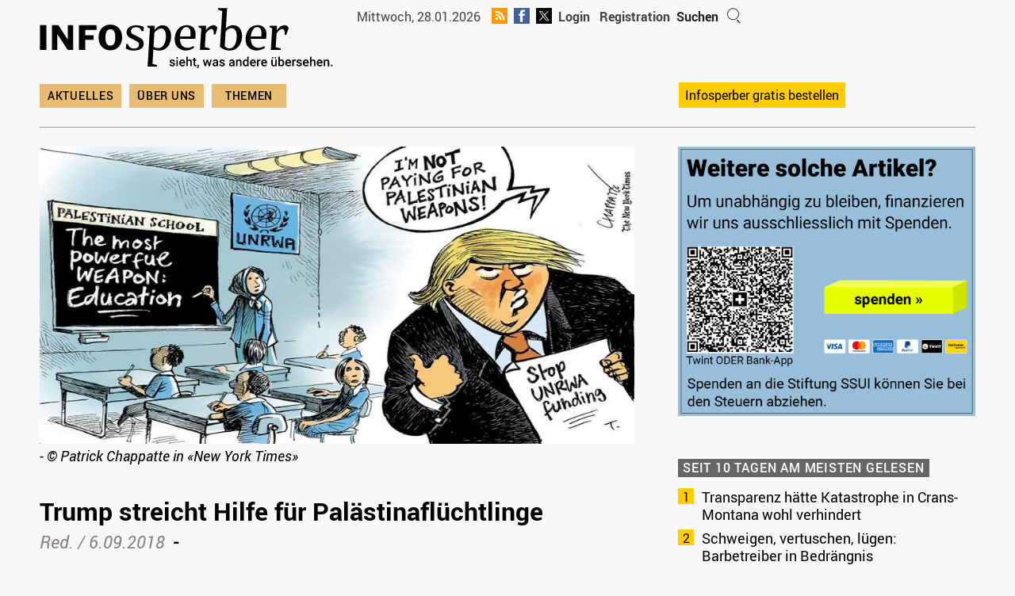

--- FILE ---
content_type: text/html; charset=UTF-8
request_url: https://www.infosperber.ch/gesellschaft/migration/trump-streicht-hilfe-fuer-palaestinafluechtlinge/
body_size: 20682
content:
<!DOCTYPE html>
<html lang="de-CH" itemscope itemtype="https://schema.org/BlogPosting">
<head>

			<!-- Global site tag (gtag.js) - Google Analytics -->
		<!-- Google tag (gtag.js) -->
		<script async src="https://www.googletagmanager.com/gtag/js?id=G-JMGXDFXMFH"></script>
		<script>
			window.dataLayer = window.dataLayer || []

			function gtag() {
				dataLayer.push(arguments)
			}

			gtag('js', new Date())

			gtag('config', 'G-JMGXDFXMFH')
		</script>
		<script type="text/javascript">
			window.onload = function() {
				document.getElementById('searchfield').focus()
			}
		</script>
		
	

	<link rel="shortcut icon" type="image/x-icon" href="/wp-content/themes/colormag-child-24/img/favicon.png">
	<link rel="stylesheet" type="text/css" media="print"
		  href="https://www.infosperber.ch/wp-content/themes/colormag-child-24/print.css" />

	<meta charset="UTF-8" />
	<meta name="viewport" content="width=device-width, initial-scale=1">
	<link rel="profile" href="http://gmpg.org/xfn/11" />

	<link rel="apple-touch-icon" sizes="57x57" href="/wp-content/themes/colormag-child-24/img/apple-icon-57x57.png">
	<link rel="apple-touch-icon" sizes="60x60" href="/wp-content/themes/colormag-child-24/img/apple-icon-60x60.png">
	<link rel="apple-touch-icon" sizes="72x72" href="/wp-content/themes/colormag-child-24/img/apple-icon-72x72.png">
	<link rel="apple-touch-icon" sizes="76x76" href="/wp-content/themes/colormag-child-24/img/apple-icon-76x76.png">
	<link rel="apple-touch-icon" sizes="114x114" href="/wp-content/themes/colormag-child-24/img/apple-icon-114x114.png">
	<link rel="apple-touch-icon" sizes="120x120" href="/wp-content/themes/colormag-child-24/img/apple-icon-120x120.png">
	<link rel="apple-touch-icon" sizes="144x144" href="/wp-content/themes/colormag-child-24/img/apple-icon-144x144.png">
	<link rel="apple-touch-icon" sizes="152x152" href="/wp-content/themes/colormag-child-24/img/apple-icon-152x152.png">
	<link rel="apple-touch-icon" sizes="180x180" href="/wp-content/themes/colormag-child-24/img/apple-icon-180x180.png">
	<link rel="icon" type="image/png" sizes="192x192"
		  href="/wp-content/themes/colormag-child-24/img/android-icon-192x192.png">

	<meta name="msapplication-TileColor" content="#ffffff">
	<meta name="msapplication-TileImage" content="/ms-icon-144x144.png">
	<meta name="theme-color" content="#ffffff">
	<!-- 270919 -->
	
	<title>Trump streicht Hilfe für Palästinaflüchtlinge &#8211; infosperber</title>
<meta name='robots' content='max-image-preview:large' />
	<style>img:is([sizes="auto" i], [sizes^="auto," i]) { contain-intrinsic-size: 3000px 1500px }</style>
	<link rel="alternate" type="application/rss+xml" title="infosperber &raquo; Feed" href="https://www.infosperber.ch/feed/" />
<link rel="alternate" type="application/rss+xml" title="infosperber &raquo; Kommentar-Feed" href="https://www.infosperber.ch/comments/feed/" />
<script type="text/javascript">
/* <![CDATA[ */
window._wpemojiSettings = {"baseUrl":"https:\/\/s.w.org\/images\/core\/emoji\/16.0.1\/72x72\/","ext":".png","svgUrl":"https:\/\/s.w.org\/images\/core\/emoji\/16.0.1\/svg\/","svgExt":".svg","source":{"concatemoji":"https:\/\/www.infosperber.ch\/wp-includes\/js\/wp-emoji-release.min.js?ver=6.8.3"}};
/*! This file is auto-generated */
!function(s,n){var o,i,e;function c(e){try{var t={supportTests:e,timestamp:(new Date).valueOf()};sessionStorage.setItem(o,JSON.stringify(t))}catch(e){}}function p(e,t,n){e.clearRect(0,0,e.canvas.width,e.canvas.height),e.fillText(t,0,0);var t=new Uint32Array(e.getImageData(0,0,e.canvas.width,e.canvas.height).data),a=(e.clearRect(0,0,e.canvas.width,e.canvas.height),e.fillText(n,0,0),new Uint32Array(e.getImageData(0,0,e.canvas.width,e.canvas.height).data));return t.every(function(e,t){return e===a[t]})}function u(e,t){e.clearRect(0,0,e.canvas.width,e.canvas.height),e.fillText(t,0,0);for(var n=e.getImageData(16,16,1,1),a=0;a<n.data.length;a++)if(0!==n.data[a])return!1;return!0}function f(e,t,n,a){switch(t){case"flag":return n(e,"\ud83c\udff3\ufe0f\u200d\u26a7\ufe0f","\ud83c\udff3\ufe0f\u200b\u26a7\ufe0f")?!1:!n(e,"\ud83c\udde8\ud83c\uddf6","\ud83c\udde8\u200b\ud83c\uddf6")&&!n(e,"\ud83c\udff4\udb40\udc67\udb40\udc62\udb40\udc65\udb40\udc6e\udb40\udc67\udb40\udc7f","\ud83c\udff4\u200b\udb40\udc67\u200b\udb40\udc62\u200b\udb40\udc65\u200b\udb40\udc6e\u200b\udb40\udc67\u200b\udb40\udc7f");case"emoji":return!a(e,"\ud83e\udedf")}return!1}function g(e,t,n,a){var r="undefined"!=typeof WorkerGlobalScope&&self instanceof WorkerGlobalScope?new OffscreenCanvas(300,150):s.createElement("canvas"),o=r.getContext("2d",{willReadFrequently:!0}),i=(o.textBaseline="top",o.font="600 32px Arial",{});return e.forEach(function(e){i[e]=t(o,e,n,a)}),i}function t(e){var t=s.createElement("script");t.src=e,t.defer=!0,s.head.appendChild(t)}"undefined"!=typeof Promise&&(o="wpEmojiSettingsSupports",i=["flag","emoji"],n.supports={everything:!0,everythingExceptFlag:!0},e=new Promise(function(e){s.addEventListener("DOMContentLoaded",e,{once:!0})}),new Promise(function(t){var n=function(){try{var e=JSON.parse(sessionStorage.getItem(o));if("object"==typeof e&&"number"==typeof e.timestamp&&(new Date).valueOf()<e.timestamp+604800&&"object"==typeof e.supportTests)return e.supportTests}catch(e){}return null}();if(!n){if("undefined"!=typeof Worker&&"undefined"!=typeof OffscreenCanvas&&"undefined"!=typeof URL&&URL.createObjectURL&&"undefined"!=typeof Blob)try{var e="postMessage("+g.toString()+"("+[JSON.stringify(i),f.toString(),p.toString(),u.toString()].join(",")+"));",a=new Blob([e],{type:"text/javascript"}),r=new Worker(URL.createObjectURL(a),{name:"wpTestEmojiSupports"});return void(r.onmessage=function(e){c(n=e.data),r.terminate(),t(n)})}catch(e){}c(n=g(i,f,p,u))}t(n)}).then(function(e){for(var t in e)n.supports[t]=e[t],n.supports.everything=n.supports.everything&&n.supports[t],"flag"!==t&&(n.supports.everythingExceptFlag=n.supports.everythingExceptFlag&&n.supports[t]);n.supports.everythingExceptFlag=n.supports.everythingExceptFlag&&!n.supports.flag,n.DOMReady=!1,n.readyCallback=function(){n.DOMReady=!0}}).then(function(){return e}).then(function(){var e;n.supports.everything||(n.readyCallback(),(e=n.source||{}).concatemoji?t(e.concatemoji):e.wpemoji&&e.twemoji&&(t(e.twemoji),t(e.wpemoji)))}))}((window,document),window._wpemojiSettings);
/* ]]> */
</script>
<link rel='stylesheet' id='wpra-lightbox-css' href='https://www.infosperber.ch/wp-content/plugins/wp-rss-aggregator/core/css/jquery-colorbox.css?ver=1.4.33' type='text/css' media='all' />
<style id='wp-emoji-styles-inline-css' type='text/css'>

	img.wp-smiley, img.emoji {
		display: inline !important;
		border: none !important;
		box-shadow: none !important;
		height: 1em !important;
		width: 1em !important;
		margin: 0 0.07em !important;
		vertical-align: -0.1em !important;
		background: none !important;
		padding: 0 !important;
	}
</style>
<link rel='stylesheet' id='wp-block-library-css' href='https://www.infosperber.ch/wp-includes/css/dist/block-library/style.min.css?ver=6.8.3' type='text/css' media='all' />
<style id='wp-block-library-theme-inline-css' type='text/css'>
.wp-block-audio :where(figcaption){color:#555;font-size:13px;text-align:center}.is-dark-theme .wp-block-audio :where(figcaption){color:#ffffffa6}.wp-block-audio{margin:0 0 1em}.wp-block-code{border:1px solid #ccc;border-radius:4px;font-family:Menlo,Consolas,monaco,monospace;padding:.8em 1em}.wp-block-embed :where(figcaption){color:#555;font-size:13px;text-align:center}.is-dark-theme .wp-block-embed :where(figcaption){color:#ffffffa6}.wp-block-embed{margin:0 0 1em}.blocks-gallery-caption{color:#555;font-size:13px;text-align:center}.is-dark-theme .blocks-gallery-caption{color:#ffffffa6}:root :where(.wp-block-image figcaption){color:#555;font-size:13px;text-align:center}.is-dark-theme :root :where(.wp-block-image figcaption){color:#ffffffa6}.wp-block-image{margin:0 0 1em}.wp-block-pullquote{border-bottom:4px solid;border-top:4px solid;color:currentColor;margin-bottom:1.75em}.wp-block-pullquote cite,.wp-block-pullquote footer,.wp-block-pullquote__citation{color:currentColor;font-size:.8125em;font-style:normal;text-transform:uppercase}.wp-block-quote{border-left:.25em solid;margin:0 0 1.75em;padding-left:1em}.wp-block-quote cite,.wp-block-quote footer{color:currentColor;font-size:.8125em;font-style:normal;position:relative}.wp-block-quote:where(.has-text-align-right){border-left:none;border-right:.25em solid;padding-left:0;padding-right:1em}.wp-block-quote:where(.has-text-align-center){border:none;padding-left:0}.wp-block-quote.is-large,.wp-block-quote.is-style-large,.wp-block-quote:where(.is-style-plain){border:none}.wp-block-search .wp-block-search__label{font-weight:700}.wp-block-search__button{border:1px solid #ccc;padding:.375em .625em}:where(.wp-block-group.has-background){padding:1.25em 2.375em}.wp-block-separator.has-css-opacity{opacity:.4}.wp-block-separator{border:none;border-bottom:2px solid;margin-left:auto;margin-right:auto}.wp-block-separator.has-alpha-channel-opacity{opacity:1}.wp-block-separator:not(.is-style-wide):not(.is-style-dots){width:100px}.wp-block-separator.has-background:not(.is-style-dots){border-bottom:none;height:1px}.wp-block-separator.has-background:not(.is-style-wide):not(.is-style-dots){height:2px}.wp-block-table{margin:0 0 1em}.wp-block-table td,.wp-block-table th{word-break:normal}.wp-block-table :where(figcaption){color:#555;font-size:13px;text-align:center}.is-dark-theme .wp-block-table :where(figcaption){color:#ffffffa6}.wp-block-video :where(figcaption){color:#555;font-size:13px;text-align:center}.is-dark-theme .wp-block-video :where(figcaption){color:#ffffffa6}.wp-block-video{margin:0 0 1em}:root :where(.wp-block-template-part.has-background){margin-bottom:0;margin-top:0;padding:1.25em 2.375em}
</style>
<link rel='stylesheet' id='wpra-displays-css' href='https://www.infosperber.ch/wp-content/plugins/wp-rss-aggregator/core/css/displays.css?ver=5.0.10' type='text/css' media='all' />
<link rel='stylesheet' id='inf_gutenberg_css_attachment_block-css' href='https://www.infosperber.ch/wp-content/plugins/inf-workflow/css/attachment-block.css?ver=1768385514' type='text/css' media='all' />
<style id='global-styles-inline-css' type='text/css'>
:root{--wp--preset--aspect-ratio--square: 1;--wp--preset--aspect-ratio--4-3: 4/3;--wp--preset--aspect-ratio--3-4: 3/4;--wp--preset--aspect-ratio--3-2: 3/2;--wp--preset--aspect-ratio--2-3: 2/3;--wp--preset--aspect-ratio--16-9: 16/9;--wp--preset--aspect-ratio--9-16: 9/16;--wp--preset--color--black: #000000;--wp--preset--color--cyan-bluish-gray: #abb8c3;--wp--preset--color--white: #ffffff;--wp--preset--color--pale-pink: #f78da7;--wp--preset--color--vivid-red: #cf2e2e;--wp--preset--color--luminous-vivid-orange: #ff6900;--wp--preset--color--luminous-vivid-amber: #fcb900;--wp--preset--color--light-green-cyan: #7bdcb5;--wp--preset--color--vivid-green-cyan: #00d084;--wp--preset--color--pale-cyan-blue: #8ed1fc;--wp--preset--color--vivid-cyan-blue: #0693e3;--wp--preset--color--vivid-purple: #9b51e0;--wp--preset--gradient--vivid-cyan-blue-to-vivid-purple: linear-gradient(135deg,rgba(6,147,227,1) 0%,rgb(155,81,224) 100%);--wp--preset--gradient--light-green-cyan-to-vivid-green-cyan: linear-gradient(135deg,rgb(122,220,180) 0%,rgb(0,208,130) 100%);--wp--preset--gradient--luminous-vivid-amber-to-luminous-vivid-orange: linear-gradient(135deg,rgba(252,185,0,1) 0%,rgba(255,105,0,1) 100%);--wp--preset--gradient--luminous-vivid-orange-to-vivid-red: linear-gradient(135deg,rgba(255,105,0,1) 0%,rgb(207,46,46) 100%);--wp--preset--gradient--very-light-gray-to-cyan-bluish-gray: linear-gradient(135deg,rgb(238,238,238) 0%,rgb(169,184,195) 100%);--wp--preset--gradient--cool-to-warm-spectrum: linear-gradient(135deg,rgb(74,234,220) 0%,rgb(151,120,209) 20%,rgb(207,42,186) 40%,rgb(238,44,130) 60%,rgb(251,105,98) 80%,rgb(254,248,76) 100%);--wp--preset--gradient--blush-light-purple: linear-gradient(135deg,rgb(255,206,236) 0%,rgb(152,150,240) 100%);--wp--preset--gradient--blush-bordeaux: linear-gradient(135deg,rgb(254,205,165) 0%,rgb(254,45,45) 50%,rgb(107,0,62) 100%);--wp--preset--gradient--luminous-dusk: linear-gradient(135deg,rgb(255,203,112) 0%,rgb(199,81,192) 50%,rgb(65,88,208) 100%);--wp--preset--gradient--pale-ocean: linear-gradient(135deg,rgb(255,245,203) 0%,rgb(182,227,212) 50%,rgb(51,167,181) 100%);--wp--preset--gradient--electric-grass: linear-gradient(135deg,rgb(202,248,128) 0%,rgb(113,206,126) 100%);--wp--preset--gradient--midnight: linear-gradient(135deg,rgb(2,3,129) 0%,rgb(40,116,252) 100%);--wp--preset--font-size--small: 13px;--wp--preset--font-size--medium: 16px;--wp--preset--font-size--large: 20px;--wp--preset--font-size--x-large: 24px;--wp--preset--font-size--xx-large: 30px;--wp--preset--font-size--huge: 36px;--wp--preset--font-family--ibm-plex-serif: IBM Plex Serif, sans-serif;--wp--preset--font-family--inter: Inter, sans-serif;--wp--preset--spacing--20: 0.44rem;--wp--preset--spacing--30: 0.67rem;--wp--preset--spacing--40: 1rem;--wp--preset--spacing--50: 1.5rem;--wp--preset--spacing--60: 2.25rem;--wp--preset--spacing--70: 3.38rem;--wp--preset--spacing--80: 5.06rem;--wp--preset--shadow--natural: 6px 6px 9px rgba(0, 0, 0, 0.2);--wp--preset--shadow--deep: 12px 12px 50px rgba(0, 0, 0, 0.4);--wp--preset--shadow--sharp: 6px 6px 0px rgba(0, 0, 0, 0.2);--wp--preset--shadow--outlined: 6px 6px 0px -3px rgba(255, 255, 255, 1), 6px 6px rgba(0, 0, 0, 1);--wp--preset--shadow--crisp: 6px 6px 0px rgba(0, 0, 0, 1);}:root { --wp--style--global--content-size: 760px;--wp--style--global--wide-size: 1160px; }:where(body) { margin: 0; }.wp-site-blocks > .alignleft { float: left; margin-right: 2em; }.wp-site-blocks > .alignright { float: right; margin-left: 2em; }.wp-site-blocks > .aligncenter { justify-content: center; margin-left: auto; margin-right: auto; }:where(.wp-site-blocks) > * { margin-block-start: 24px; margin-block-end: 0; }:where(.wp-site-blocks) > :first-child { margin-block-start: 0; }:where(.wp-site-blocks) > :last-child { margin-block-end: 0; }:root { --wp--style--block-gap: 24px; }:root :where(.is-layout-flow) > :first-child{margin-block-start: 0;}:root :where(.is-layout-flow) > :last-child{margin-block-end: 0;}:root :where(.is-layout-flow) > *{margin-block-start: 24px;margin-block-end: 0;}:root :where(.is-layout-constrained) > :first-child{margin-block-start: 0;}:root :where(.is-layout-constrained) > :last-child{margin-block-end: 0;}:root :where(.is-layout-constrained) > *{margin-block-start: 24px;margin-block-end: 0;}:root :where(.is-layout-flex){gap: 24px;}:root :where(.is-layout-grid){gap: 24px;}.is-layout-flow > .alignleft{float: left;margin-inline-start: 0;margin-inline-end: 2em;}.is-layout-flow > .alignright{float: right;margin-inline-start: 2em;margin-inline-end: 0;}.is-layout-flow > .aligncenter{margin-left: auto !important;margin-right: auto !important;}.is-layout-constrained > .alignleft{float: left;margin-inline-start: 0;margin-inline-end: 2em;}.is-layout-constrained > .alignright{float: right;margin-inline-start: 2em;margin-inline-end: 0;}.is-layout-constrained > .aligncenter{margin-left: auto !important;margin-right: auto !important;}.is-layout-constrained > :where(:not(.alignleft):not(.alignright):not(.alignfull)){max-width: var(--wp--style--global--content-size);margin-left: auto !important;margin-right: auto !important;}.is-layout-constrained > .alignwide{max-width: var(--wp--style--global--wide-size);}body .is-layout-flex{display: flex;}.is-layout-flex{flex-wrap: wrap;align-items: center;}.is-layout-flex > :is(*, div){margin: 0;}body .is-layout-grid{display: grid;}.is-layout-grid > :is(*, div){margin: 0;}body{padding-top: 0px;padding-right: 0px;padding-bottom: 0px;padding-left: 0px;}a:where(:not(.wp-element-button)){text-decoration: underline;}:root :where(.wp-element-button, .wp-block-button__link){background-color: #32373c;border-width: 0;color: #fff;font-family: inherit;font-size: inherit;line-height: inherit;padding: calc(0.667em + 2px) calc(1.333em + 2px);text-decoration: none;}.has-black-color{color: var(--wp--preset--color--black) !important;}.has-cyan-bluish-gray-color{color: var(--wp--preset--color--cyan-bluish-gray) !important;}.has-white-color{color: var(--wp--preset--color--white) !important;}.has-pale-pink-color{color: var(--wp--preset--color--pale-pink) !important;}.has-vivid-red-color{color: var(--wp--preset--color--vivid-red) !important;}.has-luminous-vivid-orange-color{color: var(--wp--preset--color--luminous-vivid-orange) !important;}.has-luminous-vivid-amber-color{color: var(--wp--preset--color--luminous-vivid-amber) !important;}.has-light-green-cyan-color{color: var(--wp--preset--color--light-green-cyan) !important;}.has-vivid-green-cyan-color{color: var(--wp--preset--color--vivid-green-cyan) !important;}.has-pale-cyan-blue-color{color: var(--wp--preset--color--pale-cyan-blue) !important;}.has-vivid-cyan-blue-color{color: var(--wp--preset--color--vivid-cyan-blue) !important;}.has-vivid-purple-color{color: var(--wp--preset--color--vivid-purple) !important;}.has-black-background-color{background-color: var(--wp--preset--color--black) !important;}.has-cyan-bluish-gray-background-color{background-color: var(--wp--preset--color--cyan-bluish-gray) !important;}.has-white-background-color{background-color: var(--wp--preset--color--white) !important;}.has-pale-pink-background-color{background-color: var(--wp--preset--color--pale-pink) !important;}.has-vivid-red-background-color{background-color: var(--wp--preset--color--vivid-red) !important;}.has-luminous-vivid-orange-background-color{background-color: var(--wp--preset--color--luminous-vivid-orange) !important;}.has-luminous-vivid-amber-background-color{background-color: var(--wp--preset--color--luminous-vivid-amber) !important;}.has-light-green-cyan-background-color{background-color: var(--wp--preset--color--light-green-cyan) !important;}.has-vivid-green-cyan-background-color{background-color: var(--wp--preset--color--vivid-green-cyan) !important;}.has-pale-cyan-blue-background-color{background-color: var(--wp--preset--color--pale-cyan-blue) !important;}.has-vivid-cyan-blue-background-color{background-color: var(--wp--preset--color--vivid-cyan-blue) !important;}.has-vivid-purple-background-color{background-color: var(--wp--preset--color--vivid-purple) !important;}.has-black-border-color{border-color: var(--wp--preset--color--black) !important;}.has-cyan-bluish-gray-border-color{border-color: var(--wp--preset--color--cyan-bluish-gray) !important;}.has-white-border-color{border-color: var(--wp--preset--color--white) !important;}.has-pale-pink-border-color{border-color: var(--wp--preset--color--pale-pink) !important;}.has-vivid-red-border-color{border-color: var(--wp--preset--color--vivid-red) !important;}.has-luminous-vivid-orange-border-color{border-color: var(--wp--preset--color--luminous-vivid-orange) !important;}.has-luminous-vivid-amber-border-color{border-color: var(--wp--preset--color--luminous-vivid-amber) !important;}.has-light-green-cyan-border-color{border-color: var(--wp--preset--color--light-green-cyan) !important;}.has-vivid-green-cyan-border-color{border-color: var(--wp--preset--color--vivid-green-cyan) !important;}.has-pale-cyan-blue-border-color{border-color: var(--wp--preset--color--pale-cyan-blue) !important;}.has-vivid-cyan-blue-border-color{border-color: var(--wp--preset--color--vivid-cyan-blue) !important;}.has-vivid-purple-border-color{border-color: var(--wp--preset--color--vivid-purple) !important;}.has-vivid-cyan-blue-to-vivid-purple-gradient-background{background: var(--wp--preset--gradient--vivid-cyan-blue-to-vivid-purple) !important;}.has-light-green-cyan-to-vivid-green-cyan-gradient-background{background: var(--wp--preset--gradient--light-green-cyan-to-vivid-green-cyan) !important;}.has-luminous-vivid-amber-to-luminous-vivid-orange-gradient-background{background: var(--wp--preset--gradient--luminous-vivid-amber-to-luminous-vivid-orange) !important;}.has-luminous-vivid-orange-to-vivid-red-gradient-background{background: var(--wp--preset--gradient--luminous-vivid-orange-to-vivid-red) !important;}.has-very-light-gray-to-cyan-bluish-gray-gradient-background{background: var(--wp--preset--gradient--very-light-gray-to-cyan-bluish-gray) !important;}.has-cool-to-warm-spectrum-gradient-background{background: var(--wp--preset--gradient--cool-to-warm-spectrum) !important;}.has-blush-light-purple-gradient-background{background: var(--wp--preset--gradient--blush-light-purple) !important;}.has-blush-bordeaux-gradient-background{background: var(--wp--preset--gradient--blush-bordeaux) !important;}.has-luminous-dusk-gradient-background{background: var(--wp--preset--gradient--luminous-dusk) !important;}.has-pale-ocean-gradient-background{background: var(--wp--preset--gradient--pale-ocean) !important;}.has-electric-grass-gradient-background{background: var(--wp--preset--gradient--electric-grass) !important;}.has-midnight-gradient-background{background: var(--wp--preset--gradient--midnight) !important;}.has-small-font-size{font-size: var(--wp--preset--font-size--small) !important;}.has-medium-font-size{font-size: var(--wp--preset--font-size--medium) !important;}.has-large-font-size{font-size: var(--wp--preset--font-size--large) !important;}.has-x-large-font-size{font-size: var(--wp--preset--font-size--x-large) !important;}.has-xx-large-font-size{font-size: var(--wp--preset--font-size--xx-large) !important;}.has-huge-font-size{font-size: var(--wp--preset--font-size--huge) !important;}.has-ibm-plex-serif-font-family{font-family: var(--wp--preset--font-family--ibm-plex-serif) !important;}.has-inter-font-family{font-family: var(--wp--preset--font-family--inter) !important;}
:root :where(.wp-block-pullquote){font-size: 1.5em;line-height: 1.6;}
</style>
<link rel='stylesheet' id='contact-form-7-css' href='https://www.infosperber.ch/wp-content/plugins/contact-form-7/includes/css/styles.css?ver=6.1.4' type='text/css' media='all' />
<link rel='stylesheet' id='som_lost_password_style-css' href='https://www.infosperber.ch/wp-content/plugins/frontend-reset-password/assets/css/password-lost.css?ver=6.8.3' type='text/css' media='all' />
<link rel='stylesheet' id='parent-style-css' href='https://www.infosperber.ch/wp-content/themes/colormag/style.css?ver=6.8.3' type='text/css' media='all' />
<link rel='stylesheet' id='ph-royalslider-css' href='https://www.infosperber.ch/wp-content/themes/colormag-child-24/js/royalslider/royalslider.css?ver=1768385515' type='text/css' media='all' />
<link rel='stylesheet' id='ph-royalslider-theme-css' href='https://www.infosperber.ch/wp-content/themes/colormag-child-24/js/royalslider/rs-minimal-white.css?ver=1768385515' type='text/css' media='all' />
<link rel='stylesheet' id='colormag_style-css' href='https://www.infosperber.ch/wp-content/themes/colormag-child-24/style.css?ver=2.1.8' type='text/css' media='all' />
<link rel='stylesheet' id='colormag-fontawesome-css' href='https://www.infosperber.ch/wp-content/themes/colormag/fontawesome/css/font-awesome.min.css?ver=2.1.8' type='text/css' media='all' />
<script type="text/javascript" src="https://www.infosperber.ch/wp-includes/js/jquery/jquery.min.js?ver=3.7.1" id="jquery-core-js"></script>
<script type="text/javascript" src="https://www.infosperber.ch/wp-includes/js/jquery/jquery-migrate.min.js?ver=3.4.1" id="jquery-migrate-js"></script>
<script type="text/javascript" id="-reaction-api-js-extra">
/* <![CDATA[ */
var Reaction = {"config":{"rest_base":"https:\/\/www.infosperber.ch\/wp-json\/reaction\/v1","rest_nonce":"557a10d9d7","post_id":270917,"post_type":"post","get_nonce_url":"https:\/\/www.infosperber.ch\/wp-admin\/admin-ajax.php?action=reaction_get_nonce"}};
/* ]]> */
</script>
<script type="text/javascript" src="https://www.infosperber.ch/wp-content/plugins/reaction/build/api.js?ver=9f7939a6dd48e13e6d3d" id="-reaction-api-js"></script>
<script type="text/javascript" src="https://www.infosperber.ch/wp-content/themes/colormag-child-24/js/royalslider/jquery.royalslider.min.js?ver=1768385515" id="ph-royalslider-js"></script>
<script type="text/javascript" id="ph-royalslider-js-after">
/* <![CDATA[ */
	jQuery(document).ready(function($) {
      $('#slider-container').css('display', 'block');
      $('#full-width-slider').royalSlider({
          arrowsNav: true,
          loop: true,
          keyboardNavEnabled: true,
          controlsInside: false,
          imageScaleMode: 'fill',
          arrowsNavAutoHide: false,
          autoScaleSlider: true,
          autoScaleSliderWidth: 630,
          autoScaleSliderHeight: 315,
          controlNavigation: 'none',
          navigateByClick: false,
          startSlideId: 0,
          usePreloader: true,
         autoPlay: {
                  enabled: true,
                  pauseOnHover: false,
                  delay: 5000
               },
          transitionType:'move',
          globalCaption: false,
          imgWidth: 630,
          imgHeight: 315
        });

      var slider = $("#full-width-slider").data('royalSlider');
      if(typeof slider !== 'undefined' && slider !== null){
      slider.ev.on('rsBeforeMove', function(event,type,userAction) {
         if(type == "next") {
            $('#ticker li:first').animate({'opacity':0}, 200, function () { $(this).appendTo('#ticker').css('opacity', 1); });
         } else {
            $('#ticker li:nth-child(2)').animate({'opacity':0}, 200, function () {
               $('#ticker li:last-child').prependTo('#ticker');
               $(this).css('opacity', 1);
            });
         }
      });
      }

   });
/* ]]> */
</script>
<!--[if lte IE 8]>
<script type="text/javascript" src="https://www.infosperber.ch/wp-content/themes/colormag/js/html5shiv.min.js?ver=2.1.8" id="html5-js"></script>
<![endif]-->

<!-- OG: 3.3.8 -->
<meta property="og:image" content="https://www.infosperber.ch/wp-content/uploads/2018/09/Palstinaa-1.jpg"><meta property="og:image:secure_url" content="https://www.infosperber.ch/wp-content/uploads/2018/09/Palstinaa-1.jpg"><meta property="og:image:width" content="898"><meta property="og:image:height" content="449"><meta property="og:image:alt" content="Palstinaa-1"><meta property="og:image:type" content="image/jpeg"><meta property="og:description" content="-"><meta property="og:type" content="article"><meta property="og:locale" content="de_CH"><meta property="og:site_name" content="infosperber"><meta property="og:title" content="Trump streicht Hilfe für Palästinaflüchtlinge"><meta property="og:url" content="https://www.infosperber.ch/gesellschaft/migration/trump-streicht-hilfe-fuer-palaestinafluechtlinge/"><meta property="og:updated_time" content="2020-12-16T15:00:44+01:00">
<meta property="article:published_time" content="2018-09-06T10:00:00+00:00"><meta property="article:modified_time" content="2020-12-16T14:00:44+00:00"><meta property="article:section" content="Migration"><meta property="article:section" content="Übriges Bildung"><meta property="article:author:username" content="Red.">
<meta property="twitter:partner" content="ogwp"><meta property="twitter:card" content="summary_large_image"><meta property="twitter:image" content="https://www.infosperber.ch/wp-content/uploads/2018/09/Palstinaa-1.jpg"><meta property="twitter:image:alt" content="Palstinaa-1"><meta property="twitter:title" content="Trump streicht Hilfe für Palästinaflüchtlinge"><meta property="twitter:description" content="-"><meta property="twitter:url" content="https://www.infosperber.ch/gesellschaft/migration/trump-streicht-hilfe-fuer-palaestinafluechtlinge/"><meta property="twitter:label1" content="Reading time"><meta property="twitter:data1" content="Less than a minute">
<meta itemprop="image" content="https://www.infosperber.ch/wp-content/uploads/2018/09/Palstinaa-1.jpg"><meta itemprop="name" content="Trump streicht Hilfe für Palästinaflüchtlinge"><meta itemprop="description" content="-"><meta itemprop="datePublished" content="2018-09-06"><meta itemprop="dateModified" content="2020-12-16T14:00:44+00:00">
<meta property="profile:username" content="Red.">
<!-- /OG -->

<link rel="https://api.w.org/" href="https://www.infosperber.ch/wp-json/" /><link rel="alternate" title="JSON" type="application/json" href="https://www.infosperber.ch/wp-json/wp/v2/posts/270917" /><link rel="EditURI" type="application/rsd+xml" title="RSD" href="https://www.infosperber.ch/xmlrpc.php?rsd" />
<meta name="generator" content="WordPress 6.8.3" />
<link rel="canonical" href="https://www.infosperber.ch/gesellschaft/migration/trump-streicht-hilfe-fuer-palaestinafluechtlinge/" />
<link rel='shortlink' href='https://www.infosperber.ch/?p=270917' />
<link rel="alternate" title="oEmbed (JSON)" type="application/json+oembed" href="https://www.infosperber.ch/wp-json/oembed/1.0/embed?url=https%3A%2F%2Fwww.infosperber.ch%2Fgesellschaft%2Fmigration%2Ftrump-streicht-hilfe-fuer-palaestinafluechtlinge%2F" />
<link rel="alternate" title="oEmbed (XML)" type="text/xml+oembed" href="https://www.infosperber.ch/wp-json/oembed/1.0/embed?url=https%3A%2F%2Fwww.infosperber.ch%2Fgesellschaft%2Fmigration%2Ftrump-streicht-hilfe-fuer-palaestinafluechtlinge%2F&#038;format=xml" />
<style>
.som-password-error-message,
.som-password-sent-message {
	background-color: #666666;
	border-color: #666666;
}
</style>
		<!-- pro-litteris -->
		<meta name="referrer" content="no-referrer-when-downgrade">
		<style class='wp-fonts-local' type='text/css'>
@font-face{font-family:"IBM Plex Serif";font-style:normal;font-weight:400;font-display:fallback;src:url('https://www.infosperber.ch/wp-content/themes/colormag/assets/fonts/IBMPlexSerif-Regular.woff2') format('woff2');}
@font-face{font-family:"IBM Plex Serif";font-style:normal;font-weight:700;font-display:fallback;src:url('https://www.infosperber.ch/wp-content/themes/colormag/assets/fonts/IBMPlexSerif-Bold.woff2') format('woff2');}
@font-face{font-family:"IBM Plex Serif";font-style:normal;font-weight:600;font-display:fallback;src:url('https://www.infosperber.ch/wp-content/themes/colormag/assets/fonts/IBMPlexSerif-SemiBold.woff2') format('woff2');}
@font-face{font-family:Inter;font-style:normal;font-weight:400;font-display:fallback;src:url('https://www.infosperber.ch/wp-content/themes/colormag/assets/fonts/Inter-Regular.woff2') format('woff2');}
</style>
		<style type="text/css" id="wp-custom-css">
			.wp-block-image.alignleft {
	margin-right: 30px !important;
}		</style>
		
	<script type="text/javascript">
		function uhrzeit(anzeige) {
			Heute = new Date()
			Stunde = Heute.getHours()
			Minute = Heute.getMinutes()
			Sekunde = Heute.getSeconds()
			document.getElementById('uhr').innerHTML = Stunde + ':' + ((Minute <= 9) ? '0' + Minute : Minute) + ' Uhr'
		}
	</script>

</head>

<body class="post-template-default single single-post postid-270917 single-format-standard wp-embed-responsive wp-theme-colormag wp-child-theme-colormag-child-24 right-sidebar wide" onLoad="uhrzeit('jetzt'); setInterval('uhrzeit()', 1000)">




<div id="page" class="hfeed site">
	<div class="header-ads"></div>
	<a class="skip-link screen-reader-text" href="#main">Skip to content</a>

	
	
	<header id="masthead" class="site-header clearfix ">
		<div id="header-text-nav-container" class="clearfix">

			
			
			
		<div class="inner-wrap">
			<div id="header-text-nav-wrap" class="clearfix">

				<div id="header-left-section">
					
					<div id="header-text" class="">
													<h3 id="site-title">
								<a href="https://www.infosperber.ch/"
								   title="infosperber"
								   rel="home">infosperber</a>
							</h3>
						
													<p id="site-description">
								Schweizerische Stiftung zur Förderung unabhängiger Information SSUI							</p><!-- #site-description -->
											</div><!-- #header-text -->
				</div><!-- #header-left-section -->

				<div id="header-right-section">
									</div><!-- #header-right-section -->

			</div><!-- #header-text-nav-wrap -->
		</div><!-- .inner-wrap -->

		
						<div class="header-logo-wrapper">
				<div id="header-logo" class="header-logo">
					<a href="/">
						<svg version="1.1" id="Ebene_1" xmlns="http://www.w3.org/2000/svg" xmlns:xlink="http://www.w3.org/1999/xlink" x="0px" y="0px"
							 viewBox="0 0 930 190" style="enable-background:new 0 0 930 190;" xml:space="preserve">
<style type="text/css">
	.st0 {
		fill: #020203;
	}
</style>
							<g>
								<g>
									<path class="st0" d="M329.5,73.3h-6.9c-0.2-1.7-2.4-12.5-16.7-12.5c-9.3,0-16.4,4.8-16.4,12.5c0,5.8,3.7,8.4,7.6,10.4l19.7,9.9
			c8,4.1,13,9.9,13,19c0,14.1-11.3,21.9-32.2,21.9c-14.7,0-24.2-6.1-24.2-6.1l0.9-14.5h5.2c0,0,3.5,14.3,18.6,14.3
			c9.7,0,16.9-4.3,16.9-12.1c0-5.8-3-8.7-8.4-11.5l-20.1-10.2c-6.9-3.5-11-9.3-11-17.7c0-13.4,12.5-22.1,31.4-22.1
			c12.8,0,23.2,5.4,23.2,5.4L329.5,73.3z" />
									<path class="st0" d="M379.6,134.5c-11.7,0-19.2-3.7-19.2-3.7l-2.8,45.4l14.1,3.9v5h-29.6l7.4-120.3l-8.4-3.7v-4.6h23.6l-0.6,13
			c4.5-5.2,12.5-14.9,25.5-14.9c17.3,0,28.3,16,27,38.1C415.5,114.7,402.5,134.5,379.6,134.5z M385.3,64.9c-11.7,0-21.6,13-21.6,13
			l-2.8,44.6c0,0,7.6,4.1,16.2,4.1c13.6,0,21.8-14.7,22.9-33.7C401.3,73.8,394.5,64.9,385.3,64.9z" />
									<path class="st0" d="M493.4,97.4h-48.9c0.4,17.9,9.5,28.6,24.9,28.6c9.1,0,17.5-5.8,17.5-5.8l3,4.8c0,0-10.4,9.3-26.8,9.3
			c-19.2,0-36.6-12.3-35-38.5c1.5-24,15.6-41.5,38.3-41.5c20.3,0,28.8,14.5,27.9,30.3L493.4,97.4z M465,60.4
			c-10.2,0-18,10.4-20.3,29.4H478l0.4-5.8C479.1,71.2,476.1,60.4,465,60.4z" />
									<path class="st0" d="M557.4,83.7H552c0.2-9.9-0.9-17.3-7.4-17.3c-9.3,0-18.2,14.1-18.2,14.1l-2.8,43.3l15.6,3.7v5h-31.1l4.3-67.9
			L504,61v-4.6h23.6L526.9,71c0,0,10.2-16.6,24.2-16.6c8.4,0,12.1,7.6,12.1,7.6L557.4,83.7z" />
									<path class="st0" d="M602.6,134.5c-22.1,0-30.9-12.8-30.9-12.8l7.1-112l-13-3.9v-5h28.5l-4.1,64.7c0,0,8.6-11,22.5-11
			c20.8,0,29.9,16,28.8,38.1C640.2,114.7,625.7,134.5,602.6,134.5z M607.4,63.8c-8.7,0-17.9,10-17.9,10l-2.8,46.5
			c0,0,4.3,7.4,15.4,7.4c14.1,0,21.4-16.4,22.5-35.2C625.8,73.5,619,63.8,607.4,63.8z" />
									<path class="st0" d="M718.1,97.4h-48.9c0.4,17.9,9.5,28.6,24.9,28.6c9.1,0,17.5-5.8,17.5-5.8l3,4.8c0,0-10.4,9.3-26.8,9.3
			c-19.2,0-36.6-12.3-35-38.5c1.5-24,15.6-41.5,38.3-41.5c20.3,0,28.8,14.5,27.9,30.3L718.1,97.4z M689.6,60.4
			c-10.2,0-18,10.4-20.3,29.4h33.3L703,84C703.8,71.2,700.8,60.4,689.6,60.4z" />
									<path class="st0" d="M781.9,84.8h-5.2c0.6-11.3-1.1-18.4-7.6-18.4c-9.1,0-18,14.1-18,14.1l-2.8,43.3l15.6,3.7v5h-31.1l4.3-67.9
			l-8.4-3.7v-4.6h23.6L751.6,71c0,0,10-16.6,24.4-16.6c9.7,0,13.2,8.6,13.2,8.6L781.9,84.8z" />
								</g>
								<g>
									<path class="st0" d="M0.9,132.6V54.2h20.4v78.4H0.9z" />
									<path class="st0" d="M38.9,132.6V54.2h20.2l30.2,46.1V54.2h16.9v78.4H89L55.7,82.2v50.3H38.9V132.6z" />
									<path class="st0" d="M124.1,132.6V54.2h56.5v14.9h-36.3v17.3H171v14.5h-26.7v31.7L124.1,132.6L124.1,132.6z" />
									<path class="st0" d="M186.7,93.2c0-24.6,14.9-40.5,37.1-40.5c22.7,0,37.5,15.2,37.5,40.4c0,24-15.4,40.7-37,40.7
			C201.7,133.7,186.7,117.5,186.7,93.2z M239.7,93.2c0-16.4-4.1-25.8-15.5-25.8c-11.1,0-15.7,9.5-15.7,26.1
			c0,17.7,5.8,25.6,15.8,25.6C234.5,119.1,239.7,110.4,239.7,93.2z" />
								</g>
							</g>
							<g>
								<path d="M424.3,178.3c0-0.8-0.3-1.5-1-1.9s-1.9-0.8-3.5-1.2s-3-0.8-4-1.3c-2.4-1.1-3.6-2.8-3.6-5c0-1.8,0.8-3.3,2.3-4.6
		s3.5-1.8,5.9-1.8c2.5,0,4.6,0.6,6.1,1.9s2.3,2.9,2.3,4.9H424c0-0.9-0.3-1.7-1-2.3s-1.6-0.9-2.7-0.9c-1,0-1.9,0.2-2.5,0.7
		s-1,1.1-1,1.9c0,0.7,0.3,1.3,0.9,1.7s1.8,0.8,3.7,1.2s3.3,0.9,4.4,1.5s1.8,1.2,2.4,2s0.8,1.8,0.8,2.9c0,1.9-0.8,3.4-2.4,4.6
		s-3.6,1.8-6.2,1.8c-1.7,0-3.3-0.3-4.6-0.9s-2.4-1.5-3.2-2.6s-1.1-2.3-1.1-3.5h4.6c0.1,1.1,0.5,2,1.3,2.6s1.8,0.9,3.1,0.9
		c1.2,0,2.2-0.2,2.9-0.7S424.3,179,424.3,178.3z" />
								<path d="M433.1,157.4c0-0.7,0.2-1.3,0.7-1.8s1.1-0.7,2-0.7s1.5,0.2,2,0.7s0.7,1.1,0.7,1.8c0,0.7-0.2,1.3-0.7,1.8s-1.1,0.7-2,0.7
		s-1.5-0.2-2-0.7S433.1,158.1,433.1,157.4z M438.1,184h-4.7v-21.1h4.7V184z" />
								<path d="M452.6,184.4c-3,0-5.4-0.9-7.3-2.8s-2.8-4.4-2.8-7.6v-0.6c0-2.1,0.4-4,1.2-5.7s2-3,3.4-3.9s3.1-1.4,4.9-1.4
		c2.9,0,5.1,0.9,6.7,2.8s2.4,4.4,2.4,7.8v1.9h-13.8c0.1,1.7,0.7,3.1,1.7,4.1s2.3,1.5,3.9,1.5c2.2,0,3.9-0.9,5.3-2.6l2.6,2.4
		c-0.8,1.3-2,2.2-3.4,2.9S454.4,184.4,452.6,184.4z M452,166.3c-1.3,0-2.4,0.5-3.2,1.4s-1.3,2.2-1.5,3.8h9v-0.4
		c-0.1-1.6-0.5-2.8-1.3-3.6S453.3,166.3,452,166.3z" />
								<path d="M469.4,165.2c1.5-1.8,3.5-2.7,5.9-2.7c4.5,0,6.8,2.6,6.9,7.7V184h-4.7v-13.6c0-1.5-0.3-2.5-0.9-3.1s-1.6-0.9-2.8-0.9
		c-1.9,0-3.3,0.8-4.3,2.5V184h-4.7v-30h4.7V165.2z" />
								<path d="M492.9,157.7v5.1h3.7v3.5h-3.7v11.8c0,0.8,0.2,1.4,0.5,1.7s0.9,0.5,1.7,0.5c0.5,0,1.1-0.1,1.7-0.2v3.7
		c-1.1,0.3-2.1,0.4-3.1,0.4c-3.6,0-5.5-2-5.5-6v-12h-3.5v-3.5h3.5v-5.1H492.9z" />
								<path d="M500.9,190.4l-2.6-1.5c0.8-1.2,1.3-2.2,1.6-3.1s0.4-1.8,0.4-2.7v-3.7h4.3l0,3.4c0,1.4-0.4,2.8-1,4.2S502,189.5,500.9,190.4
		z" />
								<path d="M537.6,177.5l3.4-14.6h4.6l-5.8,21.1h-3.9l-4.5-14.5l-4.5,14.5H523l-5.8-21.1h4.6l3.4,14.4l4.3-14.4h3.6L537.6,177.5z" />
								<path d="M561.4,184c-0.2-0.4-0.4-1.1-0.5-2c-1.5,1.6-3.4,2.4-5.5,2.4c-2.1,0-3.9-0.6-5.2-1.8s-2-2.7-2-4.5c0-2.3,0.8-4,2.5-5.2
		s4.1-1.8,7.2-1.8h2.9v-1.4c0-1.1-0.3-2-0.9-2.6s-1.5-1-2.8-1c-1.1,0-2,0.3-2.7,0.8s-1,1.2-1,2.1h-4.7c0-1.2,0.4-2.2,1.2-3.3
		s1.8-1.8,3.1-2.4s2.8-0.9,4.4-0.9c2.5,0,4.4,0.6,5.9,1.9s2.2,3,2.3,5.2v9.5c0,1.9,0.3,3.4,0.8,4.6v0.3H561.4z M556.2,180.6
		c0.9,0,1.8-0.2,2.6-0.7s1.4-1.1,1.9-1.8v-4h-2.6c-1.8,0-3.1,0.3-4,0.9s-1.3,1.5-1.3,2.6c0,0.9,0.3,1.6,0.9,2.2
		S555.1,180.6,556.2,180.6z" />
								<path d="M582.2,178.3c0-0.8-0.3-1.5-1-1.9s-1.9-0.8-3.5-1.2s-3-0.8-4-1.3c-2.4-1.1-3.6-2.8-3.6-5c0-1.8,0.8-3.3,2.3-4.6
		s3.5-1.8,5.9-1.8c2.5,0,4.6,0.6,6.1,1.9s2.3,2.9,2.3,4.9H582c0-0.9-0.3-1.7-1-2.3s-1.6-0.9-2.7-0.9c-1,0-1.9,0.2-2.5,0.7
		s-1,1.1-1,1.9c0,0.7,0.3,1.3,0.9,1.7s1.8,0.8,3.7,1.2s3.3,0.9,4.4,1.5s1.8,1.2,2.4,2s0.8,1.8,0.8,2.9c0,1.9-0.8,3.4-2.4,4.6
		s-3.6,1.8-6.2,1.8c-1.7,0-3.3-0.3-4.6-0.9s-2.4-1.5-3.2-2.6s-1.1-2.3-1.1-3.5h4.6c0.1,1.1,0.5,2,1.3,2.6s1.8,0.9,3.1,0.9
		c1.2,0,2.2-0.2,2.9-0.7S582.2,179,582.2,178.3z" />
								<path d="M613.6,184c-0.2-0.4-0.4-1.1-0.5-2c-1.5,1.6-3.4,2.4-5.5,2.4c-2.1,0-3.9-0.6-5.2-1.8s-2-2.7-2-4.5c0-2.3,0.8-4,2.5-5.2
		s4.1-1.8,7.2-1.8h2.9v-1.4c0-1.1-0.3-2-0.9-2.6s-1.5-1-2.8-1c-1.1,0-2,0.3-2.7,0.8s-1,1.2-1,2.1h-4.7c0-1.2,0.4-2.2,1.2-3.3
		s1.8-1.8,3.1-2.4s2.8-0.9,4.4-0.9c2.5,0,4.4,0.6,5.9,1.9s2.2,3,2.3,5.2v9.5c0,1.9,0.3,3.4,0.8,4.6v0.3H613.6z M608.4,180.6
		c0.9,0,1.8-0.2,2.6-0.7s1.4-1.1,1.9-1.8v-4h-2.6c-1.8,0-3.1,0.3-4,0.9s-1.3,1.5-1.3,2.6c0,0.9,0.3,1.6,0.9,2.2
		S607.4,180.6,608.4,180.6z" />
								<path d="M627,162.9l0.1,2.4c1.6-1.9,3.6-2.8,6.2-2.8c4.4,0,6.6,2.5,6.7,7.6v14h-4.7v-13.7c0-1.3-0.3-2.3-0.9-3s-1.5-1-2.8-1
		c-1.9,0-3.3,0.9-4.3,2.6v15h-4.7v-21.1H627z" />
								<path d="M644,173.3c0-3.3,0.8-5.9,2.3-7.8s3.5-3,6.1-3c2.2,0,4,0.8,5.4,2.3V154h4.7v30h-4.3l-0.2-2.2c-1.4,1.7-3.3,2.6-5.7,2.6
		c-2.5,0-4.5-1-6-3S644,176.7,644,173.3z M648.7,173.7c0,2.1,0.4,3.8,1.2,5s2,1.8,3.5,1.8c1.9,0,3.4-0.9,4.3-2.6v-9
		c-0.9-1.7-2.3-2.5-4.2-2.5c-1.5,0-2.7,0.6-3.6,1.8S648.7,171.2,648.7,173.7z" />
								<path d="M676.8,184.4c-3,0-5.4-0.9-7.3-2.8s-2.8-4.4-2.8-7.6v-0.6c0-2.1,0.4-4,1.2-5.7s2-3,3.4-3.9s3.1-1.4,4.9-1.4
		c2.9,0,5.1,0.9,6.7,2.8s2.4,4.4,2.4,7.8v1.9h-13.8c0.1,1.7,0.7,3.1,1.7,4.1s2.3,1.5,3.9,1.5c2.2,0,3.9-0.9,5.3-2.6l2.6,2.4
		c-0.8,1.3-2,2.2-3.4,2.9S678.5,184.4,676.8,184.4z M676.2,166.3c-1.3,0-2.4,0.5-3.2,1.4s-1.3,2.2-1.5,3.8h9v-0.4
		c-0.1-1.6-0.5-2.8-1.3-3.6S677.5,166.3,676.2,166.3z" />
								<path d="M700,167.2c-0.6-0.1-1.3-0.2-1.9-0.2c-2.2,0-3.6,0.8-4.4,2.5V184h-4.7v-21.1h4.5l0.1,2.4c1.1-1.8,2.7-2.8,4.8-2.8
		c0.7,0,1.2,0.1,1.7,0.3L700,167.2z" />
								<path d="M712.3,184.4c-3,0-5.4-0.9-7.3-2.8s-2.8-4.4-2.8-7.6v-0.6c0-2.1,0.4-4,1.2-5.7s2-3,3.4-3.9s3.1-1.4,4.9-1.4
		c2.9,0,5.1,0.9,6.7,2.8s2.4,4.4,2.4,7.8v1.9H707c0.1,1.7,0.7,3.1,1.7,4.1s2.3,1.5,3.9,1.5c2.2,0,3.9-0.9,5.3-2.6l2.6,2.4
		c-0.8,1.3-2,2.2-3.4,2.9S714,184.4,712.3,184.4z M711.7,166.3c-1.3,0-2.4,0.5-3.2,1.4s-1.3,2.2-1.5,3.8h9v-0.4
		c-0.1-1.6-0.5-2.8-1.3-3.6S713,166.3,711.7,166.3z" />
								<path d="M747.2,181.9c-1.4,1.6-3.4,2.5-5.9,2.5c-2.3,0-4-0.7-5.2-2s-1.8-3.3-1.8-5.8v-13.7h4.7v13.6c0,2.7,1.1,4,3.3,4
		c2.3,0,3.9-0.8,4.7-2.5v-15.2h4.7V184h-4.5L747.2,181.9z M736.2,157.3c0-0.7,0.2-1.2,0.7-1.6s1-0.7,1.8-0.7s1.4,0.2,1.8,0.7
		s0.7,1,0.7,1.6s-0.2,1.2-0.7,1.6s-1,0.7-1.8,0.7s-1.4-0.2-1.8-0.7S736.2,158,736.2,157.3z M745.1,157.3c0-0.7,0.2-1.2,0.7-1.6
		s1-0.7,1.8-0.7s1.4,0.2,1.8,0.7s0.7,1,0.7,1.6s-0.2,1.2-0.7,1.6s-1,0.7-1.8,0.7s-1.4-0.2-1.8-0.7S745.1,158,745.1,157.3z" />
								<path d="M775.2,173.6c0,3.3-0.7,5.9-2.2,7.8s-3.5,2.9-6,2.9c-2.5,0-4.4-0.9-5.8-2.7l-0.2,2.3h-4.3v-30h4.7v10.9
		c1.4-1.6,3.2-2.4,5.5-2.4c2.6,0,4.6,1,6.1,2.9s2.2,4.6,2.2,8V173.6z M770.4,173.2c0-2.3-0.4-4-1.2-5.2s-2-1.7-3.5-1.7
		c-2.1,0-3.5,0.9-4.3,2.7v8.7c0.8,1.8,2.3,2.8,4.4,2.8c1.5,0,2.6-0.6,3.4-1.7s1.2-2.8,1.2-5V173.2z" />
								<path d="M788.5,184.4c-3,0-5.4-0.9-7.3-2.8s-2.8-4.4-2.8-7.6v-0.6c0-2.1,0.4-4,1.2-5.7s2-3,3.4-3.9s3.1-1.4,4.9-1.4
		c2.9,0,5.1,0.9,6.7,2.8s2.4,4.4,2.4,7.8v1.9h-13.8c0.1,1.7,0.7,3.1,1.7,4.1s2.3,1.5,3.9,1.5c2.2,0,3.9-0.9,5.3-2.6l2.6,2.4
		c-0.8,1.3-2,2.2-3.4,2.9S790.2,184.4,788.5,184.4z M787.9,166.3c-1.3,0-2.4,0.5-3.2,1.4s-1.3,2.2-1.5,3.8h9v-0.4
		c-0.1-1.6-0.5-2.8-1.3-3.6S789.2,166.3,787.9,166.3z" />
								<path d="M811.7,167.2c-0.6-0.1-1.3-0.2-1.9-0.2c-2.2,0-3.6,0.8-4.4,2.5V184h-4.7v-21.1h4.5l0.1,2.4c1.1-1.8,2.7-2.8,4.8-2.8
		c0.7,0,1.2,0.1,1.7,0.3L811.7,167.2z" />
								<path d="M826.5,178.3c0-0.8-0.3-1.5-1-1.9s-1.9-0.8-3.5-1.2s-3-0.8-4-1.3c-2.4-1.1-3.6-2.8-3.6-5c0-1.8,0.8-3.3,2.3-4.6
		s3.5-1.8,5.9-1.8c2.5,0,4.6,0.6,6.1,1.9s2.3,2.9,2.3,4.9h-4.7c0-0.9-0.3-1.7-1-2.3s-1.6-0.9-2.7-0.9c-1,0-1.9,0.2-2.5,0.7
		s-1,1.1-1,1.9c0,0.7,0.3,1.3,0.9,1.7s1.8,0.8,3.7,1.2s3.3,0.9,4.4,1.5s1.8,1.2,2.4,2s0.8,1.8,0.8,2.9c0,1.9-0.8,3.4-2.4,4.6
		s-3.6,1.8-6.2,1.8c-1.7,0-3.3-0.3-4.6-0.9s-2.4-1.5-3.2-2.6s-1.1-2.3-1.1-3.5h4.6c0.1,1.1,0.5,2,1.3,2.6s1.8,0.9,3.1,0.9
		c1.2,0,2.2-0.2,2.9-0.7S826.5,179,826.5,178.3z" />
								<path d="M844.6,184.4c-3,0-5.4-0.9-7.3-2.8s-2.8-4.4-2.8-7.6v-0.6c0-2.1,0.4-4,1.2-5.7s2-3,3.4-3.9s3.1-1.4,4.9-1.4
		c2.9,0,5.1,0.9,6.7,2.8s2.4,4.4,2.4,7.8v1.9h-13.8c0.1,1.7,0.7,3.1,1.7,4.1s2.3,1.5,3.9,1.5c2.2,0,3.9-0.9,5.3-2.6l2.6,2.4
		c-0.8,1.3-2,2.2-3.4,2.9S846.4,184.4,844.6,184.4z M844.1,166.3c-1.3,0-2.4,0.5-3.2,1.4s-1.3,2.2-1.5,3.8h9v-0.4
		c-0.1-1.6-0.5-2.8-1.3-3.6S845.4,166.3,844.1,166.3z" />
								<path d="M861.5,165.2c1.5-1.8,3.5-2.7,5.9-2.7c4.5,0,6.8,2.6,6.9,7.7V184h-4.7v-13.6c0-1.5-0.3-2.5-0.9-3.1s-1.6-0.9-2.8-0.9
		c-1.9,0-3.3,0.8-4.3,2.5V184h-4.7v-30h4.7V165.2z" />
								<path d="M888.3,184.4c-3,0-5.4-0.9-7.3-2.8s-2.8-4.4-2.8-7.6v-0.6c0-2.1,0.4-4,1.2-5.7s2-3,3.4-3.9s3.1-1.4,4.9-1.4
		c2.9,0,5.1,0.9,6.7,2.8s2.4,4.4,2.4,7.8v1.9H883c0.1,1.7,0.7,3.1,1.7,4.1s2.3,1.5,3.9,1.5c2.2,0,3.9-0.9,5.3-2.6l2.6,2.4
		c-0.8,1.3-2,2.2-3.4,2.9S890.1,184.4,888.3,184.4z M887.7,166.3c-1.3,0-2.4,0.5-3.2,1.4s-1.3,2.2-1.5,3.8h9v-0.4
		c-0.1-1.6-0.5-2.8-1.3-3.6S889,166.3,887.7,166.3z" />
								<path d="M904.9,162.9l0.1,2.4c1.6-1.9,3.6-2.8,6.2-2.8c4.4,0,6.6,2.5,6.7,7.6v14h-4.7v-13.7c0-1.3-0.3-2.3-0.9-3s-1.5-1-2.8-1
		c-1.9,0-3.3,0.9-4.3,2.6v15h-4.7v-21.1H904.9z" />
								<path d="M925.7,179c0.9,0,1.6,0.3,2.1,0.8s0.7,1.1,0.7,1.9c0,0.7-0.2,1.4-0.7,1.8s-1.2,0.7-2.1,0.7c-0.8,0-1.5-0.2-2-0.7
		s-0.7-1.1-0.7-1.9s0.2-1.4,0.7-1.9S924.8,179,925.7,179z" />
							</g>
</svg>
					</a>
				</div>
				<div class="clearfix"></div>

			</div>
			<div class="navigation-2024-wrapper">

				<div class="navigation-2024">
					<div class="spacer"></div>
					<div class="date">
						<script type='text/javascript'>
							function GetDay(intDay) {
								var DayArray = new Array('Sonntag', 'Montag', 'Dienstag', 'Mittwoch', 'Donnerstag', 'Freitag', 'Samstag')
								return DayArray[intDay]
							}

							function GetMonth(intMonth) {
								var MonthArray = new Array('01.', '02.', '03.', '04.', '05.', '06.', '07.', '08.', '09.', '10.', '11.', '12.')
								return MonthArray[intMonth]
							}

							function getDateStrWithDOW() {
								var today = new Date()
								var year = today.getYear()
								if (year < 1000) year += 1900
								var todayStr = GetDay(today.getDay()) + ', '
								todayStr += today.getDate() + '.' + GetMonth(today.getMonth()) + year
								return todayStr
							}

							document.write(getDateStrWithDOW())
						</script>
					</div>
					<div class="social-icons">
						<div id="rss" class="rss">
							<a href="https://www.infosperber.ch/service/" target="_blank"> <img
									src="/wp-content/themes/colormag-child-24/img/rss.png" alt="rss-logo" /></a>
						</div>

						<div id="fb" class="fb">
							<a href="https://www.facebook.com/infosperber" target="_blank"> <img
									src="/wp-content/themes/colormag-child-24/img/facebook.png" alt="facebook-logo" /></a>
						</div>

						<div id="tw" class="tw">
							<a href="https://twitter.com/infosperber" target="_blank"> <img
									src="/wp-content/themes/colormag-child-24/img/twitter-x.png" target="_blank"
									alt="twitter-logo" /></a>
						</div>

					</div>
					<div id="login">

						<div class="accounting">
							<a href="https://www.infosperber.ch/login/?no_cache" data-login-button>Login</a>
							<a href="https://www.infosperber.ch/registration/?no_cache" data-registration-button>Registration</a>
							<a href="https://www.infosperber.ch/mein-profil/?no_cache" data-profile-button>Mein Account</a>
							<a href="#" data-logout-button>Logout</a>
						</div>
					</div>
					<div class="social-icons-2">
						<div id="archiv" class="newsletter">
							<a href="https://www.infosperber.ch/?s=">Suchen</a>
						</div>
						<div id="suche" class="newsletter">
							<a href="https://www.infosperber.ch/?s="><img
									src="/wp-content/themes/colormag-child-24/img/lupe.png"
									alt="suche-icon" /></a>
						</div>
					</div>
				</div>
			</div>
			<div class="clear header-2024-ende"></div>
			<div id="login">

				<div class="podcast-mobile">

					<!--
					<a href="/podcast/"><img
							src="/wp-content/themes/colormag-child-24/img/podcast.png"
							alt="newsletter-icon" /></a>
							-->
				</div>
				<div class="newsletter-mobile">
					<a href="/newsletter"><img
							src="/wp-content/themes/colormag-child-24/img/Newsletter.png"
							alt="newsletter-icon" /></a>
				</div>
				<div class="accounting">
					<a href="https://www.infosperber.ch/login/?no_cache" data-login-button>Login</a>
					<a href="https://www.infosperber.ch/registration/?no_cache" data-registration-button>Registration</a>
					<a href="https://www.infosperber.ch/mein-profil/?no_cache" data-profile-button>Mein Account</a>
					<a href="#" data-logout-button>Logout</a>
				</div>
			</div>



			
		<nav id="site-navigation" class="main-navigation clearfix" role="navigation">
			<div class="inner-wrap clearfix">
				
				
				<p class="menu-toggle2"><a href="/">Aktuelles</a></p><p class="menu-toggle2"><a href="/das-ist-inforsperber/">Über uns</a></p>
				<p class="menu-toggle"></p>
				<div class="menu-none-toggle">				</div>
				<div class="menu-primary-container"><ul id="menu-mainmenue" class="menu"><li id="menu-item-7591" class="menu-item menu-item-type-custom menu-item-object-custom menu-item-7591"><a href="/">Aktuelles</a></li>
<li id="menu-item-43" class="menu-item menu-item-type-taxonomy menu-item-object-category menu-item-has-children menu-item-43"><a href="https://www.infosperber.ch/category/politik/">Politik</a>
<ul class="sub-menu">
	<li id="menu-item-47" class="menu-item menu-item-type-taxonomy menu-item-object-category menu-item-47"><a href="https://www.infosperber.ch/category/politik/schweiz/">Schweiz</a></li>
	<li id="menu-item-75" class="menu-item menu-item-type-taxonomy menu-item-object-category menu-item-75"><a href="https://www.infosperber.ch/category/politik/europa/">Europa</a></li>
	<li id="menu-item-49" class="menu-item menu-item-type-taxonomy menu-item-object-category menu-item-49"><a href="https://www.infosperber.ch/category/politik/welt/">Welt</a></li>
	<li id="menu-item-45" class="menu-item menu-item-type-taxonomy menu-item-object-category menu-item-45"><a href="https://www.infosperber.ch/category/politik/lobbys/">Lobbys</a></li>
</ul>
</li>
<li id="menu-item-53" class="menu-item menu-item-type-taxonomy menu-item-object-category menu-item-has-children menu-item-53"><a href="https://www.infosperber.ch/category/wirtschaft/">Wirtschaft</a>
<ul class="sub-menu">
	<li id="menu-item-59" class="menu-item menu-item-type-taxonomy menu-item-object-category menu-item-59"><a href="https://www.infosperber.ch/category/wirtschaft/globalisierung/">Globalisierung</a></li>
	<li id="menu-item-55" class="menu-item menu-item-type-taxonomy menu-item-object-category menu-item-55"><a href="https://www.infosperber.ch/category/wirtschaft/wachstum/">Wachstum</a></li>
	<li id="menu-item-57" class="menu-item menu-item-type-taxonomy menu-item-object-category menu-item-57"><a href="https://www.infosperber.ch/category/wirtschaft/arbeit/">Arbeit</a></li>
	<li id="menu-item-61" class="menu-item menu-item-type-taxonomy menu-item-object-category menu-item-61"><a href="https://www.infosperber.ch/category/wirtschaft/konsum/">Konsum</a></li>
	<li id="menu-item-63" class="menu-item menu-item-type-taxonomy menu-item-object-category menu-item-63"><a href="https://www.infosperber.ch/category/wirtschaft/service-public/">Service public</a></li>
	<li id="menu-item-67" class="menu-item menu-item-type-taxonomy menu-item-object-category menu-item-67"><a href="https://www.infosperber.ch/category/wirtschaft/konzerne/">Konzerne</a></li>
	<li id="menu-item-65" class="menu-item menu-item-type-taxonomy menu-item-object-category menu-item-65"><a href="https://www.infosperber.ch/category/wirtschaft/kmu/">KMU</a></li>
	<li id="menu-item-69" class="menu-item menu-item-type-taxonomy menu-item-object-category menu-item-69"><a href="https://www.infosperber.ch/category/wirtschaft/landwirtschaft/">Landwirtschaft</a></li>
	<li id="menu-item-71" class="menu-item menu-item-type-taxonomy menu-item-object-category menu-item-71"><a href="https://www.infosperber.ch/category/wirtschaft/fair-trade/">Fair Trade</a></li>
	<li id="menu-item-73" class="menu-item menu-item-type-taxonomy menu-item-object-category menu-item-73"><a href="https://www.infosperber.ch/category/wirtschaft/kapitalmarkt/">Kapitalmarkt</a></li>
	<li id="menu-item-77" class="menu-item menu-item-type-taxonomy menu-item-object-category menu-item-77"><a href="https://www.infosperber.ch/category/wirtschaft/uebriges-wirtschaft/">Übriges Wirtschaft</a></li>
	<li id="menu-item-368427" class="menu-item menu-item-type-taxonomy menu-item-object-category menu-item-368427"><a href="https://www.infosperber.ch/category/wirtschaft/werbung-und-pr/">Werbung und PR</a></li>
</ul>
</li>
<li id="menu-item-79" class="menu-item menu-item-type-taxonomy menu-item-object-category current-post-ancestor menu-item-has-children menu-item-79"><a href="https://www.infosperber.ch/category/gesellschaft/">Gesellschaft</a>
<ul class="sub-menu">
	<li id="menu-item-83" class="menu-item menu-item-type-taxonomy menu-item-object-category current-post-ancestor current-menu-parent current-post-parent menu-item-83"><a href="https://www.infosperber.ch/category/gesellschaft/migration/">Migration</a></li>
	<li id="menu-item-81" class="menu-item menu-item-type-taxonomy menu-item-object-category menu-item-81"><a href="https://www.infosperber.ch/category/gesellschaft/ethnien-religionen/">Ethnien/Religionen</a></li>
	<li id="menu-item-87" class="menu-item menu-item-type-taxonomy menu-item-object-category menu-item-87"><a href="https://www.infosperber.ch/category/gesellschaft/steuern-abgaben/">Steuern/Abgaben</a></li>
	<li id="menu-item-85" class="menu-item menu-item-type-taxonomy menu-item-object-category menu-item-85"><a href="https://www.infosperber.ch/category/gesellschaft/einkommen-vermoegen/">Einkommen/Vermögen</a></li>
	<li id="menu-item-89" class="menu-item menu-item-type-taxonomy menu-item-object-category menu-item-89"><a href="https://www.infosperber.ch/category/gesellschaft/sozialversicherungen/">Sozialversicherungen</a></li>
	<li id="menu-item-91" class="menu-item menu-item-type-taxonomy menu-item-object-category menu-item-91"><a href="https://www.infosperber.ch/category/gesellschaft/sport/">Sport</a></li>
	<li id="menu-item-95" class="menu-item menu-item-type-taxonomy menu-item-object-category menu-item-95"><a href="https://www.infosperber.ch/category/gesellschaft/kultur/">Kultur</a></li>
	<li id="menu-item-97" class="menu-item menu-item-type-taxonomy menu-item-object-category menu-item-97"><a href="https://www.infosperber.ch/category/gesellschaft/technik/">Technik</a></li>
	<li id="menu-item-93" class="menu-item menu-item-type-taxonomy menu-item-object-category menu-item-93"><a href="https://www.infosperber.ch/category/gesellschaft/uebriges-gesellschaft/">Übriges Gesellschaft</a></li>
</ul>
</li>
<li id="menu-item-99" class="menu-item menu-item-type-taxonomy menu-item-object-category menu-item-has-children menu-item-99"><a href="https://www.infosperber.ch/category/gesundheit/">Gesundheit</a>
<ul class="sub-menu">
	<li id="menu-item-107" class="menu-item menu-item-type-taxonomy menu-item-object-category menu-item-107"><a href="https://www.infosperber.ch/category/gesundheit/public-health/">Public Health</a></li>
	<li id="menu-item-103" class="menu-item menu-item-type-taxonomy menu-item-object-category menu-item-103"><a href="https://www.infosperber.ch/category/gesundheit/ernaehrung/">Ernährung</a></li>
	<li id="menu-item-101" class="menu-item menu-item-type-taxonomy menu-item-object-category menu-item-101"><a href="https://www.infosperber.ch/category/gesundheit/bewegung-uebergewicht/">Bewegung/ Übergewicht</a></li>
	<li id="menu-item-105" class="menu-item menu-item-type-taxonomy menu-item-object-category menu-item-105"><a href="https://www.infosperber.ch/category/gesundheit/grundversorgung/">Grundversorgung</a></li>
	<li id="menu-item-109" class="menu-item menu-item-type-taxonomy menu-item-object-category menu-item-109"><a href="https://www.infosperber.ch/category/gesundheit/medizin/">Medizin</a></li>
</ul>
</li>
<li id="menu-item-111" class="menu-item menu-item-type-taxonomy menu-item-object-category menu-item-has-children menu-item-111"><a href="https://www.infosperber.ch/category/umwelt/">Umwelt</a>
<ul class="sub-menu">
	<li id="menu-item-121" class="menu-item menu-item-type-taxonomy menu-item-object-category menu-item-121"><a href="https://www.infosperber.ch/category/umwelt/vielfalt-tiere-pflanzen/">Vielfalt Tiere/Pflanzen</a></li>
	<li id="menu-item-125" class="menu-item menu-item-type-taxonomy menu-item-object-category menu-item-125"><a href="https://www.infosperber.ch/category/umwelt/energiesparen/">Energiesparen</a></li>
	<li id="menu-item-123" class="menu-item menu-item-type-taxonomy menu-item-object-category menu-item-123"><a href="https://www.infosperber.ch/category/umwelt/energieproduktion/">Energieproduktion</a></li>
	<li id="menu-item-115" class="menu-item menu-item-type-taxonomy menu-item-object-category menu-item-115"><a href="https://www.infosperber.ch/category/umwelt/rohstoffe/">Rohstoffe</a></li>
	<li id="menu-item-127" class="menu-item menu-item-type-taxonomy menu-item-object-category menu-item-127"><a href="https://www.infosperber.ch/category/umwelt/boden-raum-verkehr/">Boden/Raum/Verkehr</a></li>
	<li id="menu-item-129" class="menu-item menu-item-type-taxonomy menu-item-object-category menu-item-129"><a href="https://www.infosperber.ch/category/umwelt/wasser-gewaesser/">Wasser/Gewässer</a></li>
	<li id="menu-item-131" class="menu-item menu-item-type-taxonomy menu-item-object-category menu-item-131"><a href="https://www.infosperber.ch/category/umwelt/laerm/">Lärm</a></li>
	<li id="menu-item-113" class="menu-item menu-item-type-taxonomy menu-item-object-category menu-item-113"><a href="https://www.infosperber.ch/category/umwelt/luft-klima/">Luft / Klima</a></li>
	<li id="menu-item-117" class="menu-item menu-item-type-taxonomy menu-item-object-category menu-item-117"><a href="https://www.infosperber.ch/category/umwelt/schadstoffe/">Schadstoffe</a></li>
	<li id="menu-item-133" class="menu-item menu-item-type-taxonomy menu-item-object-category menu-item-133"><a href="https://www.infosperber.ch/category/umwelt/abfaelle/">Abfälle</a></li>
	<li id="menu-item-119" class="menu-item menu-item-type-taxonomy menu-item-object-category menu-item-119"><a href="https://www.infosperber.ch/category/umwelt/uebriges-umwelt/">Übriges Umwelt</a></li>
</ul>
</li>
<li id="menu-item-135" class="menu-item menu-item-type-taxonomy menu-item-object-category current-post-ancestor menu-item-has-children menu-item-135"><a href="https://www.infosperber.ch/category/bildung/">Bildung</a>
<ul class="sub-menu">
	<li id="menu-item-141" class="menu-item menu-item-type-taxonomy menu-item-object-category menu-item-141"><a href="https://www.infosperber.ch/category/bildung/vorschule/">Vorschule</a></li>
	<li id="menu-item-145" class="menu-item menu-item-type-taxonomy menu-item-object-category menu-item-145"><a href="https://www.infosperber.ch/category/bildung/primar-und-mittelschulen/">Primar und Mittelschulen</a></li>
	<li id="menu-item-137" class="menu-item menu-item-type-taxonomy menu-item-object-category menu-item-137"><a href="https://www.infosperber.ch/category/bildung/berufsschulen/">Berufsschulen</a></li>
	<li id="menu-item-139" class="menu-item menu-item-type-taxonomy menu-item-object-category menu-item-139"><a href="https://www.infosperber.ch/category/bildung/hochschulen/">Hochschulen</a></li>
	<li id="menu-item-143" class="menu-item menu-item-type-taxonomy menu-item-object-category menu-item-143"><a href="https://www.infosperber.ch/category/bildung/weiterbildung/">Weiterbildung</a></li>
	<li id="menu-item-147" class="menu-item menu-item-type-taxonomy menu-item-object-category current-post-ancestor current-menu-parent current-post-parent menu-item-147"><a href="https://www.infosperber.ch/category/bildung/uebriges-bildung/">Übriges Bildung</a></li>
</ul>
</li>
<li id="menu-item-149" class="menu-item menu-item-type-taxonomy menu-item-object-category menu-item-has-children menu-item-149"><a href="https://www.infosperber.ch/category/frau-mann/">Frau/Mann</a>
<ul class="sub-menu">
	<li id="menu-item-153" class="menu-item menu-item-type-taxonomy menu-item-object-category menu-item-153"><a href="https://www.infosperber.ch/category/frau-mann/diskriminierung/">Diskriminierung</a></li>
	<li id="menu-item-155" class="menu-item menu-item-type-taxonomy menu-item-object-category menu-item-155"><a href="https://www.infosperber.ch/category/frau-mann/gewalt/">Gewalt</a></li>
	<li id="menu-item-157" class="menu-item menu-item-type-taxonomy menu-item-object-category menu-item-157"><a href="https://www.infosperber.ch/category/frau-mann/unbezahlte-arbeit/">Unbezahlte Arbeit</a></li>
	<li id="menu-item-151" class="menu-item menu-item-type-taxonomy menu-item-object-category menu-item-151"><a href="https://www.infosperber.ch/category/frau-mann/abtreibung/">Abtreibung</a></li>
	<li id="menu-item-159" class="menu-item menu-item-type-taxonomy menu-item-object-category menu-item-159"><a href="https://www.infosperber.ch/category/frau-mann/reproduktions-technologie/">Reproduktions- technologie</a></li>
	<li id="menu-item-161" class="menu-item menu-item-type-taxonomy menu-item-object-category menu-item-161"><a href="https://www.infosperber.ch/category/frau-mann/sexismus/">Sexismus</a></li>
	<li id="menu-item-163" class="menu-item menu-item-type-taxonomy menu-item-object-category menu-item-163"><a href="https://www.infosperber.ch/category/frau-mann/uebriges-frau-mann/">Übriges Frau/Mann</a></li>
</ul>
</li>
<li id="menu-item-165" class="menu-item menu-item-type-taxonomy menu-item-object-category menu-item-has-children menu-item-165"><a href="https://www.infosperber.ch/category/freiheit-recht/">Freiheit/Recht</a>
<ul class="sub-menu">
	<li id="menu-item-179" class="menu-item menu-item-type-taxonomy menu-item-object-category menu-item-179"><a href="https://www.infosperber.ch/category/freiheit-recht/recht-auf-oeffentlichkeit/">Recht auf Öffentlichkeit</a></li>
	<li id="menu-item-175" class="menu-item menu-item-type-taxonomy menu-item-object-category menu-item-175"><a href="https://www.infosperber.ch/category/freiheit-recht/menschenrechte/">Menschenrechte</a></li>
	<li id="menu-item-167" class="menu-item menu-item-type-taxonomy menu-item-object-category menu-item-167"><a href="https://www.infosperber.ch/category/freiheit-recht/buergerrechte/">Bürgerrechte</a></li>
	<li id="menu-item-177" class="menu-item menu-item-type-taxonomy menu-item-object-category menu-item-177"><a href="https://www.infosperber.ch/category/freiheit-recht/plutokratie/">Plutokratie</a></li>
	<li id="menu-item-171" class="menu-item menu-item-type-taxonomy menu-item-object-category menu-item-171"><a href="https://www.infosperber.ch/category/freiheit-recht/fundamentalismus/">Fundamentalismus</a></li>
	<li id="menu-item-169" class="menu-item menu-item-type-taxonomy menu-item-object-category menu-item-169"><a href="https://www.infosperber.ch/category/freiheit-recht/datenschutz/">Datenschutz</a></li>
	<li id="menu-item-173" class="menu-item menu-item-type-taxonomy menu-item-object-category menu-item-173"><a href="https://www.infosperber.ch/category/freiheit-recht/justiz/">Justiz</a></li>
</ul>
</li>
<li id="menu-item-181" class="menu-item menu-item-type-taxonomy menu-item-object-category menu-item-has-children menu-item-181"><a href="https://www.infosperber.ch/category/medien/">Medien</a>
<ul class="sub-menu">
	<li id="menu-item-183" class="menu-item menu-item-type-taxonomy menu-item-object-category menu-item-183"><a href="https://www.infosperber.ch/category/medien/medienkritik/">Medienkritik</a></li>
	<li id="menu-item-189" class="menu-item menu-item-type-taxonomy menu-item-object-category menu-item-189"><a href="https://www.infosperber.ch/category/medien/ueber-printmedien/">Über Printmedien</a></li>
	<li id="menu-item-191" class="menu-item menu-item-type-taxonomy menu-item-object-category menu-item-191"><a href="https://www.infosperber.ch/category/medien/ueber-tv-radio/">Über TV/Radio</a></li>
	<li id="menu-item-187" class="menu-item menu-item-type-taxonomy menu-item-object-category menu-item-187"><a href="https://www.infosperber.ch/category/medien/ueber-die-netzwelt/">Über die Netzwelt</a></li>
	<li id="menu-item-185" class="menu-item menu-item-type-taxonomy menu-item-object-category menu-item-185"><a href="https://www.infosperber.ch/category/medien/trends/">Trends</a></li>
</ul>
</li>
</ul></div>			</div>

		</nav>


					<div id="sub-header" class="clearfix">

				<div id="social-icons" class="social-icons">
					<div class="newsletter-mobile">
						<a href="/newsletter"><img
								src="/wp-content/themes/colormag-child-24/img/Newsletter.png"
								alt="newsletter-icon" /></a>
					</div>
					<div class="newsletter-desktop">
						<a href="/newsletter/">Infosperber gratis bestellen</a>
					</div>
				</div>
			</div>
			<div id="meta-header" class="clearfix"></div>




		</div><!-- #header-text-nav-container -->

	</header>

		
	<div id="main" class="clearfix">
		<div class="inner-wrap clearfix">



	<div id="primary">
		<div id="content" class="clearfix">

			
<article id="post-270917" class="post-270917 post type-post status-publish format-standard has-post-thumbnail hentry category-migration category-uebriges-bildung article_type-artikel relevance-aufmacher">


	
	
	
	
	<img width="800" height="400" src="https://www.infosperber.ch/wp-content/uploads/2018/09/Palstinaa-1.jpg" class="attachment-large size-large wp-post-image" alt="Palstinaa-1" decoding="async" fetchpriority="high" srcset="https://www.infosperber.ch/wp-content/uploads/2018/09/Palstinaa-1.jpg 898w, https://www.infosperber.ch/wp-content/uploads/2018/09/Palstinaa-1-300x150.jpg 300w, https://www.infosperber.ch/wp-content/uploads/2018/09/Palstinaa-1-768x384.jpg 768w, https://www.infosperber.ch/wp-content/uploads/2018/09/Palstinaa-1-600x300.jpg 600w" sizes="(max-width: 800px) 100vw, 800px" />
    <p class="media-license"><span class='media-legend'>- </span><span class='media-license-info'>&copy; </span><span class='media-license-author'>Patrick Chappatte in «New York Times» </span></p>

	<div class="article-content clearfix">

				<header class="entry-header">
			
						<h1 class="entry-title">Trump streicht Hilfe für Palästinaflüchtlinge</h1>
		</header>

		
		
		<div class="entry-content">
			<p class="author-meta"><em>Red. / </em><em><time class="entry-date published" datetime="2018-09-06T10:00:00+02:00">6.09.2018</time></em>				<strong>&nbsp;-</strong>
			</p>
		</div>

		<div class="entry-content clearfix">

			<p>&#8211;</p>


<div class="wp-block-infosperber-attachments"><h3>Weiterführende Informationen</h3><ul><li><a class='inf-download' data-file-id='__ID_0' data-file-type='' href='__FULLURL_0'>Trump streicht Hilfe für Palästinaflüchtlinge</a></li><li><a href='http://www.globecartoon.com/dessin/'>Internetseite von Patrick Chappatte </a></li></ul></div></div>
	</div>
	<div class="sharing-container">
	<a href="mailto:?subject=Trump%20streicht%20Hilfe%20f%C3%BCr%20Pal%C3%A4stinafl%C3%BCchtlinge&body=Folgenden%20Beitrag%20auf%20Infosperber%20m%C3%B6chte%20ich%20empfehlen%21%0D%0A%0D%0ATrump%20streicht%20Hilfe%20f%C3%BCr%20Pal%C3%A4stinafl%C3%BCchtlinge.%20-%0D%0A%0D%0Ahttps%3A%2F%2Fwww.infosperber.ch%2Fgesellschaft%2Fmigration%2Ftrump-streicht-hilfe-fuer-palaestinafluechtlinge%2F" class="recommend-article">Artikel empfehlen!</a>
	<a class="print-this-article" href="#" onclick="window.print();return false">ausdrucken</a>
	<div class="socials-share-buttons">
		<div class="fb-like" data-href="https://www.infosperber.ch/gesellschaft/migration/trump-streicht-hilfe-fuer-palaestinafluechtlinge/" data-width="" data-layout="button_count" data-action="like" data-size="large" data-share="true"></div>
		<div class="fb-share-button" data-href="https://www.infosperber.ch/gesellschaft/migration/trump-streicht-hilfe-fuer-palaestinafluechtlinge/" data-layout="button_count" data-size="large"><a target="_blank" href="https://www.facebook.com/sharer/sharer.php?u=https://www.infosperber.ch/gesellschaft/migration/trump-streicht-hilfe-fuer-palaestinafluechtlinge/&amp;src=sdkpreparse" class="fb-xfbml-parse-ignore">Teilen</a></div>
		<a href="https://twitter.com/share?ref_src=https://www.infosperber.ch/gesellschaft/migration/trump-streicht-hilfe-fuer-palaestinafluechtlinge/" class="twitter-share-button" data-size="large" data-show-count="false">Tweet</a>
		<a class="share-linkedin" target="_blank" href="https://www.linkedin.com/shareArticle?mini=true&url=https://www.infosperber.ch/gesellschaft/migration/trump-streicht-hilfe-fuer-palaestinafluechtlinge/"><img src="/wp-content/themes/colormag-child-24/img/Logo_Linkedin.png" /></a>
	</div>
</div>

<div id="fb-root"></div>
<script async defer crossorigin="anonymous" src="https://connect.facebook.net/de_DE/sdk.js#xfbml=1&version=v9.0" nonce="cVu5oqN0"></script>
<div id="fb-root"></div>
<script async defer crossorigin="anonymous" src="https://connect.facebook.net/de_DE/sdk.js#xfbml=1&version=v9.0" nonce="9mKTqXex"></script>
<script async src="https://platform.twitter.com/widgets.js" charset="utf-8"></script>

<div class="sharing-container newsletter-container">
	<a href="/newsletter">Kostenlose Sperber-Mail bestellen</a>
</div>
	<div
		class="entry-like-donate"
		data-entry-likes="0"
		data-entry-dislikes="0"
	>

		<span class="entry-like-headline">War dieser Artikel nützlich?</span>

		<div class="entry-like-buttons">
			<button class="entry-like-button" data-entry-like="270917">Ja</button>
			<button class="entry-like-button" data-entry-dislike="270917">Nein</button>
		</div>
		<div class="clearfix"></div>


		<div class="entry-like-donation">

			<div class="entry-like-data">

				<div class="entry-like-chart" data-octavius-likes-article="like">
					<div class="entry-like-chart-max">
						<div class="entry-like-chart__bar"></div>
					</div>
				</div>
				<div class="entry-like-chart" data-octavius-likes-article="like">
					Ja: <span class="entry-like-chart__value"></span>
				</div>
				<div class="entry-like-chart" data-octavius-likes-article="dislike">
					Nein: <span class="entry-like-chart__value"></span>
				</div>
				<div class="clearfix"></div>
			</div>

			<div class="box-spenden green">
				<div class="box-inner-content">
					<p><br/>
						<span class="entry-like-text">Infosperber gibt es nur dank unbezahlter Arbeit und Spenden.<br>Spenden kann man bei den Steuern in Abzug bringen.</span>
					</p>
<div class="clearfix"></div>
					<div class="spenden-center"><p class="entry-like-text">Direkt mit Twint oder Bank-App</p><br/><img class="payment-logos" src="/wp-content/themes/colormag-child/img/paymentlogos.png"><br/><a class="spendenbutton-zur-landingpage" href="/spenden/">Spenden</a></div>
					<div class="spenden-qr"><img class="payment-logos" src="https://www.infosperber.ch/wp-content/uploads/2022/10/QR-Code_IS_BEIDES-2022-inf.png"></div>
					<div class="clearfix"></div>
					<br/>
				</div>
			</div>
		</div>

	</div>


</article>
	<div class="no-comments-please"><strong><br>Die Redaktion schliesst den Meinungsaustausch automatisch nach drei Tagen oder hat ihn für diesen Artikel gar nicht ermöglicht.</strong></div>




		</div><!-- #content -->

		
		<ul class="default-wp-page clearfix">
			<li class="previous"><a href="https://www.infosperber.ch/gesundheit/medizin/gestohlene-krebsmedikamente-vom-griechischen-fischmarkt/" rel="prev"><span class="meta-nav">&larr;</span> Gestohlene Krebsmedikamente vom griechischen Fischmarkt</a></li>
			<li class="next"><a href="https://www.infosperber.ch/freiheit-recht/buergerrechte/regeln-zum-oeffentlichen-verbreiten-von-meinungen/" rel="next">Regeln zum öffentlichen Verbreiten von Meinungen <span class="meta-nav">&rarr;</span></a></li>
		</ul>
	
	</div><!-- #primary -->


<div id="secondary">
	<div class="infosperber-sidebar">

		<!--fwp-loop-->
<aside id="widget_sp_image-17" class="widget widget_sp_image clearfix"><a href="https://www.infosperber.ch/spenden/" target="_blank" class="widget_sp_image-image-link"><img width="1000" height="907" alt="2023-01-Spendeninserat_v0-13" class="attachment-1000x907" style="max-width: 100%;" src="https://www.infosperber.ch/wp-content/uploads/2023/02/2023-01-Spendeninserat_v0-24.png" /></a></aside><aside id="octavius_rocks_most_read-2" class="widget widget_octavius_rocks_most_read clearfix"><h3 class="widget-title"><span>SEIT 10 TAGEN AM MEISTEN GELESEN</span></h3><ol><li><a href='https://www.infosperber.ch/politik/transparenz-haette-katastrophe-in-crans-montana-wohl-verhindert/'>Transparenz hätte Katastrophe in Crans-Montana wohl verhindert</a></li><li><a href='https://www.infosperber.ch/politik/schweigen-vertuschen-luegen-barbetreiber-in-bedraengnis/'>Schweigen, vertuschen, lügen: Barbetreiber in Bedrängnis</a></li><li><a href='https://www.infosperber.ch/gesundheit/geburtenzahl-nimmt-weltweit-stark-ab/'>Geburtenzahl nimmt weltweit stark ab</a></li><li><a href='https://www.infosperber.ch/gesundheit/pfizer-biontech-impfung-von-zehn-tests-nur-zwei-gemacht/'>Pfizer/Biontech-Impfung: «Von zehn Tests nur zwei gemacht»</a></li></ol></aside><aside id="media_image-2" class="widget widget_media_image clearfix"><figure style="width: 900px" class="wp-caption alignnone"><a href="https://www.infosperber.ch/wp-content/uploads/2025/09/SPONSORIN-INSERATE.pdf"><img width="900" height="753" src="https://www.infosperber.ch/wp-content/uploads/2025/11/2509-gruen.png" class="image wp-image-663453  attachment-900x753 size-900x753" alt="2509 grün" style="max-width: 100%; height: auto;" decoding="async" loading="lazy" srcset="https://www.infosperber.ch/wp-content/uploads/2025/11/2509-gruen.png 900w, https://www.infosperber.ch/wp-content/uploads/2025/11/2509-gruen-300x251.png 300w, https://www.infosperber.ch/wp-content/uploads/2025/11/2509-gruen-768x643.png 768w" sizes="auto, (max-width: 900px) 100vw, 900px" /></a><figcaption class="wp-caption-text">Ins. Sponsor grün</figcaption></figure></aside><aside id="inf_widget_latest_dossiers-2" class="widget widget_inf_widget_latest_dossiers clearfix"><h3 class="widget-title"><span>Aktuelle Dossiers</span></h3>	<div class="singledossier">
		<div class="imgcontent">
			<img width="150" height="150" src="https://www.infosperber.ch/wp-content/uploads/2020/12/Bildschirmfoto20150329um17_25_56-150x150.png" class="attachment-thumbnail size-thumbnail" alt="Bildschirmfoto20150329um17_25_56" decoding="async" loading="lazy" srcset="https://www.infosperber.ch/wp-content/uploads/2020/12/Bildschirmfoto20150329um17_25_56-150x150.png 150w, https://www.infosperber.ch/wp-content/uploads/2020/12/Bildschirmfoto20150329um17_25_56-100x100.png 100w, https://www.infosperber.ch/wp-content/uploads/2020/12/Bildschirmfoto20150329um17_25_56.png 200w" sizes="auto, (max-width: 150px) 100vw, 150px" />		</div>
		<div class="textcontent">
			<h3 class="secondary-dossier-headline"><a href="https://www.infosperber.ch/dossier/ehe-partnerschaft-konkubinat/">Ehe, Partnerschaft, Konkubinat</a></h3>
			<p class="secondary-dossier-description"><a href="https://www.infosperber.ch/dossier/ehe-partnerschaft-konkubinat/">Der Staat beeinflusst das private Zusammenleben mit Steuern, Erbrecht, Ansprüchen an Sozialversicherungen</a></p>
		</div>
		<div class="clearfix"></div>
	</div>

	<div class="singledossier">
		<div class="imgcontent">
			<img width="150" height="150" src="https://www.infosperber.ch/wp-content/uploads/2020/12/Bildschirmfoto20170115um09_51_27-150x150.png" class="attachment-thumbnail size-thumbnail" alt="Bildschirmfoto20170115um09_51_27" decoding="async" loading="lazy" srcset="https://www.infosperber.ch/wp-content/uploads/2020/12/Bildschirmfoto20170115um09_51_27-150x150.png 150w, https://www.infosperber.ch/wp-content/uploads/2020/12/Bildschirmfoto20170115um09_51_27-300x300.png 300w, https://www.infosperber.ch/wp-content/uploads/2020/12/Bildschirmfoto20170115um09_51_27-100x100.png 100w" sizes="auto, (max-width: 150px) 100vw, 150px" />		</div>
		<div class="textcontent">
			<h3 class="secondary-dossier-headline"><a href="https://www.infosperber.ch/dossier/us-politik-unter-donald-trump/">US-Politik unter Donald Trump</a></h3>
			<p class="secondary-dossier-description"><a href="https://www.infosperber.ch/dossier/us-politik-unter-donald-trump/">Weichenstellungen: An seinen Entscheiden ist Trump zu messen, nicht an seinen widersprüchlichen Aussagen.</a></p>
		</div>
		<div class="clearfix"></div>
	</div>

	<div class="singledossier">
		<div class="imgcontent">
			<img width="150" height="150" src="https://www.infosperber.ch/wp-content/uploads/2022/08/Herz-e1660912475298-150x150.png" class="attachment-thumbnail size-thumbnail" alt="Herz" decoding="async" loading="lazy" srcset="https://www.infosperber.ch/wp-content/uploads/2022/08/Herz-e1660912475298-150x150.png 150w, https://www.infosperber.ch/wp-content/uploads/2022/08/Herz-e1660912475298-100x100.png 100w, https://www.infosperber.ch/wp-content/uploads/2022/08/Herz-e1660912475298.png 268w" sizes="auto, (max-width: 150px) 100vw, 150px" />		</div>
		<div class="textcontent">
			<h3 class="secondary-dossier-headline"><a href="https://www.infosperber.ch/dossier/gesundheits-tipps/">Gesundheits-Tipps</a></h3>
			<p class="secondary-dossier-description"><a href="https://www.infosperber.ch/dossier/gesundheits-tipps/">Zeitschriften sind voll von Ratschlägen. Viele aber sind bezahlt und PR-getrieben. Einige neutrale und wissenschaftliche Erkenntnisse auf Infosperber.</a></p>
		</div>
		<div class="clearfix"></div>
	</div>


	<div class="more-video-wrapper"><p><a class="more-video" href="/dossier/">Alle Dossiers</a>&nbsp;→</p></div>
</aside><aside id="inf_widget_recently_most_commented_posts-2" class="widget widget_inf_widget_recently_most_commented_posts clearfix"><h3 class='widget-title shorten'><span>SEIT 10 TAGEN AM MEISTEN REAKTIONEN</span></h3>	<ul>
		
			<li><a href="https://www.infosperber.ch/medien/die-angebote-der-srg-braucht-es-mehr-denn-je/">«Die Angebote der SRG braucht es mehr denn je»</a></li>

			
			<li><a href="https://www.infosperber.ch/umwelt/energieproduktion/im-sommer-gibt-es-zu-viel-atomstrom-nicht-zu-viel-solarstrom/">Im Sommer gibt es zu viel Atomstrom, nicht zu viel Solarstrom</a></li>

			
			<li><a href="https://www.infosperber.ch/politik/welt/mark-carney-in-davos-nicht-um-trumps-gunst-betteln/">Mark Carney in Davos: «Nicht um Trumps Gunst betteln»</a></li>

			
			<li><a href="https://www.infosperber.ch/politik/wohnungsknappheit-politik-und-medien-blenden-loesungen-aus/">Wohnungsknappheit: Politik und Medien blenden Lösungen aus</a></li>

				</ul>
</aside><aside id="widget_sp_image-15" class="widget widget_sp_image clearfix"><a href="https://www.infosperber.ch/so-kann-ich-die-stiftung-ssui-infosperber-in-meinem-testament-beruecksichtigen/" target="_blank" class="widget_sp_image-image-link" rel="Inserat Legat golden"><img width="800" height="384" alt="Inserat Legat golden" class="attachment-large" style="max-width: 100%;" srcset="https://www.infosperber.ch/wp-content/uploads/2022/03/Inserat-Legat.png 1000w, https://www.infosperber.ch/wp-content/uploads/2022/03/Inserat-Legat-300x144.png 300w, https://www.infosperber.ch/wp-content/uploads/2022/03/Inserat-Legat-768x369.png 768w, https://www.infosperber.ch/wp-content/uploads/2022/03/Inserat-Legat-600x288.png 600w" sizes="(max-width: 800px) 100vw, 800px" src="https://www.infosperber.ch/wp-content/uploads/2022/03/Inserat-Legat.png" /></a></aside><aside id="widget_sp_image-6" class="widget widget_sp_image clearfix"><a href="https://itunes.apple.com/ch/app/infosperber-unabhangige-news/id1090847550?l=en&#038;mt=8" target="_blank" class="widget_sp_image-image-link"><img width="800" height="373" alt="Ins.Apple.braun. Neue Version" class="attachment-large" style="max-width: 100%;" srcset="https://www.infosperber.ch/wp-content/uploads/2023/08/Inserat-App_2023-1024x478.jpeg 1024w, https://www.infosperber.ch/wp-content/uploads/2023/08/Inserat-App_2023-300x140.jpeg 300w, https://www.infosperber.ch/wp-content/uploads/2023/08/Inserat-App_2023-768x358.jpeg 768w, https://www.infosperber.ch/wp-content/uploads/2023/08/Inserat-App_2023-600x280.jpeg 600w, https://www.infosperber.ch/wp-content/uploads/2023/08/Inserat-App_2023.jpeg 1280w" sizes="(max-width: 800px) 100vw, 800px" src="https://www.infosperber.ch/wp-content/uploads/2023/08/Inserat-App_2023-1024x478.jpeg" /></a></aside><aside id="widget_sp_image-5" class="widget widget_sp_image clearfix"><a href="https://play.google.com/store/apps/details?id=hr.apps.n207031587&#038;hl=de" target="_blank" class="widget_sp_image-image-link"><img width="1280" height="597" alt="Ins.Android.blau. Neue Version" class="attachment-1280x597" style="max-width: 100%;" src="https://www.infosperber.ch/wp-content/uploads/2023/08/Inserat-App_20232.jpeg" /></a></aside><aside id="custom_html-3" class="widget_text widget widget_custom_html clearfix"><h3 class="widget-title"><span>frauensicht</span></h3><div class="textwidget custom-html-widget"><div class="wpra-display align" data-display-id="1" hx-target="this" hx-swap="outerHTML">    <div class="wp-rss-aggregator wpra-list-template ">
        <ul class="rss-aggregator wpra-item-list wpra-item-list--bullets wpra-item-list--default" start="1">
                <li class="wpra-item feed-item ">
        <a href="https://frauensicht.ch/gewalt/frauen-koennen-sich-gegen-digitale-gewalt-wehren/" class="" target="_blank" rel="" style="">Frauen können sich gegen digitale Gewalt wehren</a>

        <div class="wprss-feed-meta">
            
                <span class="feed-date">
        vom 20.01.2026
    </span>
            
        </div>

        
    </li>    <li class="wpra-item feed-item ">
        <a href="https://frauensicht.ch/koerper/schwangerschaftsabbruch/demonstrationen-gegen-abtreibung-verbieten/" class="" target="_blank" rel="" style="">«Demonstrationen gegen Abtreibung verbieten»</a>

        <div class="wprss-feed-meta">
            
                <span class="feed-date">
        vom 16.01.2026
    </span>
            
        </div>

        
    </li>
        </ul>
    </div> </div></div></aside><aside id="block-3" class="widget widget_block widget_text clearfix">
<p></p>
</aside><aside id="block-2" class="widget widget_block widget_text clearfix">
<p></p>
</aside>
	</div>


</div>

</div><!-- .inner-wrap -->
</div><!-- #main -->




<footer class="footer" id="colophon" class="clearfix ">
        <span>&copy; 2026 SSUI</span>
    <div class="footermenu">
        <div class="menu-footermenu-container"><ul id="menu-footermenu" class="menu"><li id="menu-item-299605" class="menu-item menu-item-type-post_type menu-item-object-page menu-item-299605"><a href="https://www.infosperber.ch/newsletter/">Infosperber-Mail kostenlos abonnieren</a></li>
<li id="menu-item-299091" class="menu-item menu-item-type-custom menu-item-object-custom menu-item-299091"><a href="/kontakt/?no_cache">Kontakt</a></li>
<li id="menu-item-160005" class="menu-item menu-item-type-post_type menu-item-object-page menu-item-160005"><a href="https://www.infosperber.ch/disclaimer/">Disclaimer</a></li>
<li id="menu-item-529729" class="menu-item menu-item-type-custom menu-item-object-custom menu-item-529729"><a href="https://www.infosperber.ch/redaktion-2/">Impressum</a></li>
</ul></div>
       </div>

</footer>

<a href="#masthead" id="scroll-up"><i class="fa fa-chevron-up"></i></a>

</div><!-- #page -->
<div class="sitebar-ads"></div>


<script type="speculationrules">
{"prefetch":[{"source":"document","where":{"and":[{"href_matches":"\/*"},{"not":{"href_matches":["\/wp-*.php","\/wp-admin\/*","\/wp-content\/uploads\/*","\/wp-content\/*","\/wp-content\/plugins\/*","\/wp-content\/themes\/colormag-child-24\/*","\/wp-content\/themes\/colormag\/*","\/*\\?(.+)"]}},{"not":{"selector_matches":"a[rel~=\"nofollow\"]"}},{"not":{"selector_matches":".no-prefetch, .no-prefetch a"}}]},"eagerness":"conservative"}]}
</script>
<img src="https://pl01.owen.prolitteris.ch/na/plzm.784914d2-97dd-482f-9196-7e3920129061" height="1" width="1" border="0" class="pro-litteris-pixel" />			<script type="text/javascript">function showhide_toggle(e,t,r,g){var a=jQuery("#"+e+"-link-"+t),s=jQuery("a",a),i=jQuery("#"+e+"-content-"+t),l=jQuery("#"+e+"-toggle-"+t);a.toggleClass("sh-show sh-hide"),i.toggleClass("sh-show sh-hide").toggle(),"true"===s.attr("aria-expanded")?s.attr("aria-expanded","false"):s.attr("aria-expanded","true"),l.text()===r?(l.text(g),a.trigger("sh-link:more")):(l.text(r),a.trigger("sh-link:less")),a.trigger("sh-link:toggle")}</script>
	<script type="text/javascript" src="https://www.infosperber.ch/wp-includes/js/dist/hooks.min.js?ver=4d63a3d491d11ffd8ac6" id="wp-hooks-js"></script>
<script type="text/javascript" src="https://www.infosperber.ch/wp-includes/js/dist/i18n.min.js?ver=5e580eb46a90c2b997e6" id="wp-i18n-js"></script>
<script type="text/javascript" id="wp-i18n-js-after">
/* <![CDATA[ */
wp.i18n.setLocaleData( { 'text direction\u0004ltr': [ 'ltr' ] } );
/* ]]> */
</script>
<script type="text/javascript" src="https://www.infosperber.ch/wp-content/plugins/contact-form-7/includes/swv/js/index.js?ver=6.1.4" id="swv-js"></script>
<script type="text/javascript" id="contact-form-7-js-before">
/* <![CDATA[ */
var wpcf7 = {
    "api": {
        "root": "https:\/\/www.infosperber.ch\/wp-json\/",
        "namespace": "contact-form-7\/v1"
    }
};
/* ]]> */
</script>
<script type="text/javascript" src="https://www.infosperber.ch/wp-content/plugins/contact-form-7/includes/js/index.js?ver=6.1.4" id="contact-form-7-js"></script>
<script type="text/javascript" src="https://www.infosperber.ch/wp-content/plugins/frontend-reset-password/assets/js/password-lost.js?ver=1.0.0" id="som_reset_password_script-js"></script>
<script type="text/javascript" id="media-license-js-js-extra">
/* <![CDATA[ */
var MediaLicense_API = {"resturl":"https:\/\/www.infosperber.ch\/wp-json\/media-license\/v1\/captions","autoload":"1"};
/* ]]> */
</script>
<script type="text/javascript" src="https://www.infosperber.ch/wp-content/plugins/media-license/js/api.js?ver=1768385514" id="media-license-js-js"></script>
<script type="text/javascript" id="octavius-rocks-frontend-js-extra">
/* <![CDATA[ */
var WP_OctaviusRocks = {"config":{"serviceDomain":"service.octavius.rocks","serviceUseHttps":true,"apiKey":"eeb2e5ee-4262-43d7-862c-1bfdec476f52","server":"service.octavius.rocks","path":"\/v564\/","useHttps":true},"autoPageview":"1","autoClick":"","autoRendered":"1","pageviewEntity":{"content_type":"post","pagetype":"single","content_id":270917,"content_url":"\/gesellschaft\/migration\/trump-streicht-hilfe-fuer-palaestinafluechtlinge\/","tag1":"category\/65","tag2":"category\/185","tag3":"article_type\/223","tag4":"relevance\/231"}};
/* ]]> */
</script>
<script type="text/javascript" src="https://www.infosperber.ch/wp-content/plugins/octavius-rocks//dist/frontendRocks.js?ver=b0d8a6ddb48ee476849c" id="octavius-rocks-frontend-js"></script>
<script type="text/javascript" id="octavius-rocks-frontend-last-js-extra">
/* <![CDATA[ */
var WP_OctaviusRocks_Last = {"pixelUrl":"https:\/\/service.octavius.rocks\/v564\/send\/eeb2e5ee-4262-43d7-862c-1bfdec476f52?content_type=post&pagetype=single&content_id=270917&tag1=category%2F65&tag2=category%2F185&tag3=article_type%2F223&tag4=relevance%2F231&url=%2Fgesellschaft%2Fmigration%2Ftrump-streicht-hilfe-fuer-palaestinafluechtlinge%2F"};
/* ]]> */
</script>
<script type="text/javascript" src="https://www.infosperber.ch/wp-content/plugins/octavius-rocks//js/last-frontend-rocks.js?ver=1768385515" id="octavius-rocks-frontend-last-js"></script>
<script type="text/javascript" src="https://www.infosperber.ch/wp-includes/js/dist/vendor/wp-polyfill.min.js?ver=3.15.0" id="wp-polyfill-js"></script>
<script type="text/javascript" id="cached-community-js-js-extra">
/* <![CDATA[ */
var CachedCommunity = {"ajax":{"login":"https:\/\/www.infosperber.ch\/wp-admin\/admin-ajax.php?action=cached-community&cmd=login","logout":"https:\/\/www.infosperber.ch\/wp-admin\/admin-ajax.php?action=cached-community&cmd=logout"}};
/* ]]> */
</script>
<script type="text/javascript" src="https://www.infosperber.ch/wp-content/plugins/cached-community/dist/api-client.js?ver=2e3dcb9519509e8aef17398844986b10" id="cached-community-js-js"></script>
<script type="text/javascript" src="https://www.infosperber.ch/wp-includes/js/underscore.min.js?ver=1.13.7" id="underscore-js"></script>
<script type="text/javascript" id="dynamic-content-api-js-extra">
/* <![CDATA[ */
var DynamicContent_API = {"breakpoint":"767","placeholders":{"loading":"<p>Loading...<\/p>","error":"<p>Something went wrong. Please check your internet connection.<\/p>"},"classes":{"parent":"parent","content":"dynamic-content__content","active":"is-active","loading":"is-loading"},"ids":{"ajax_part":"dynamic-content__ajax-part"},"contents":[{"post_title":"Kommentare","guid":"https:\/\/www.infosperber.ch\/d\/kommentare\/","slug":"kommentare"}]};
/* ]]> */
</script>
<script type="text/javascript" src="https://www.infosperber.ch/wp-content/plugins/dynamic-content//dist/api.js?ver=1768385514" id="dynamic-content-api-js"></script>
<script type="text/javascript" id="inf_theme-js-extra">
/* <![CDATA[ */
var Theme = {"ajaxurl":"https:\/\/www.infosperber.ch\/wp-admin\/admin-ajax.php","post_id":"270917"};
/* ]]> */
</script>
<script type="text/javascript" src="https://www.infosperber.ch/wp-content/themes/colormag-child-24/dist/scripts/theme.js?ver=1768385515" id="inf_theme-js"></script>
<script type="text/javascript" src="https://www.infosperber.ch/wp-content/themes/colormag/js/jquery.bxslider.min.js?ver=2.1.8" id="colormag-bxslider-js"></script>
<script type="text/javascript" src="https://www.infosperber.ch/wp-content/themes/colormag/js/navigation.min.js?ver=2.1.8" id="colormag-navigation-js"></script>
<script type="text/javascript" src="https://www.infosperber.ch/wp-content/themes/colormag/js/fitvids/jquery.fitvids.min.js?ver=2.1.8" id="colormag-fitvids-js"></script>
<script type="text/javascript" src="https://www.infosperber.ch/wp-content/themes/colormag/js/skip-link-focus-fix.min.js?ver=2.1.8" id="colormag-skip-link-focus-fix-js"></script>
<script type="text/javascript" src="https://www.infosperber.ch/wp-content/themes/colormag/js/colormag-custom.min.js?ver=2.1.8" id="colormag-custom-js"></script>
<script type="text/javascript" src="https://www.infosperber.ch/wp-content/plugins/wp-rss-aggregator/core/js/jquery-colorbox.min.js?ver=5.0.10" id="wpra-lightbox-js"></script>
<script type="text/javascript" src="https://www.infosperber.ch/wp-content/plugins/wp-rss-aggregator/core/js/htmx-1.9.12.min.js?ver=1.9.12" id="wpra-htmx-js"></script>
<script type="text/javascript" src="https://www.infosperber.ch/wp-content/plugins/wp-rss-aggregator/core/js/displays.js?ver=5.0.10" id="wpra-displays-js"></script>
</body>
</html>


--- FILE ---
content_type: text/css
request_url: https://www.infosperber.ch/wp-content/themes/colormag-child-24/print.css
body_size: 123
content:
/* Print Style Sheet */
@media print {
	body {
		background: white;
	}
	.single-post #primary p, .single-post #primary li, .single-post #primary a {

		font-size: 18px !important;
		line-height: 21px !important;
	}
	.newsletter-popup {
		display: none;
	}

	#secondary {
		display: none;
	}

	#site-navigation, #social-icons, #login {
		display: none;
	}
	.entry-like-donate {
		display: none;
	}
	.comments-area {
		display:none;
	}
	.sharing-container {
		display:none !important;
	}
	.footer {
		border-top:0 !important;
	}
	iframe {
		display:none !important;
	}
}


--- FILE ---
content_type: text/plain; charset=UTF-8
request_url: https://service.octavius.rocks/v564/send/socket.io/?api_key=eeb2e5ee-4262-43d7-862c-1bfdec476f52&EIO=4&transport=polling&t=Pm2mGSp&sid=JaouRiYCV6-Ff3FLz-WH
body_size: 74
content:
40{"sid":"JQ79be8dy9u1DWkPz-WI"}

--- FILE ---
content_type: text/plain; charset=UTF-8
request_url: https://service.octavius.rocks/v564/send/socket.io/?api_key=eeb2e5ee-4262-43d7-862c-1bfdec476f52&EIO=4&transport=polling&t=Pm2mGAj
body_size: 133
content:
0{"sid":"JaouRiYCV6-Ff3FLz-WH","upgrades":["websocket"],"pingInterval":25000,"pingTimeout":20000}